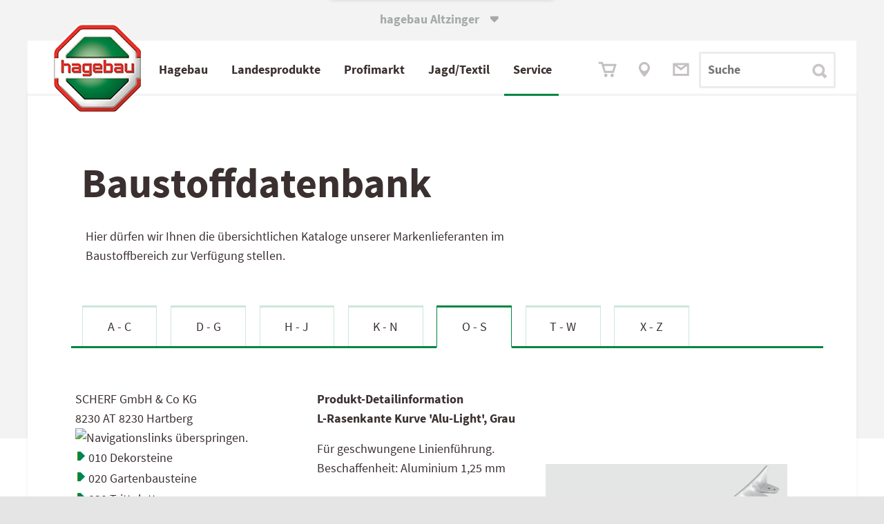

--- FILE ---
content_type: text/html; charset=utf-8
request_url: https://www.altzinger.at/produkt-1580-L-Rasenkante_Kurve_Alu-Light_Grau
body_size: 27065
content:

<!DOCTYPE html>
<html lang="de-AT">
<head><meta http-equiv="X-UA-Compatible" content="IE=edge,chrome=1" /><title>
	SCHERF L-Rasenkante Kurve 'Alu-Light', Grau - Baustoffkataloge
</title><base href="https://www.altzinger.at"><link Rel="canonical" href="https://www.altzinger.at/produkt-1580-l-rasenkante_kurve_alu-light_grau"  /><meta name="keywords" content="402" /><style type="text/css">
	.ctl28_Tree_0 { text-decoration:none; }
	.ctl28_Tree_1 { color:Black; }
	.ctl28_Tree_2 { padding:1px 2px 1px 2px; }
	.ctl28_Tree_3 { font-weight:normal; }
	.ctl28_Tree_4 {  }
	.ctl28_Tree_5 {  }
	.ctl28_Tree_6 { background-color:#B5B5B5;padding:0px 0px 0px 0px; }
	.ctl28_Tree_7 { color:#6666AA;text-decoration:underline; }
	.ctl28_Tree_8 { color:#6666AA;text-decoration:underline; }

</style></head>
<body>
<span id="labelstyle"><link rel="stylesheet" type="text/css" href="https://www.altzinger.at/global2019.css?26062025095150" /><meta name="viewport" content="width=device-width, initial-scale=1,  maximum-scale=1, user-scalable=no"></span>
<span id="labelhtmltop"><script src="global.js" type="text/javascript"></script>
<script src="accessability.js" type="text/javascript"></script>
<script>
function JubaAccessabilityOnload() {
    JubaCreateAccessabilityCSS({entryPoint: '#form1',
                                unaffectedElements: '#sliderWrapper, .lb_search *, #sliderWrapper *:not(h1, p, .sliderLink), #tl0 *, .instagram_icon',
                                accessabilityButtonPosY1024: '125px',
                                unaffectedElementsBefore: '.instagram_icon i'
 });
    JubaAccessabilityCreateHTML_V2();
    JubaCheckAccessabilityCookie();
}
JubaAccessabilityOnload();
</script></span>
		<form method="post" action="https://www.altzinger.at/produkt-1580-L-Rasenkante_Kurve_Alu-Light_Grau" id="form1">
<div class="aspNetHidden">
<input type="hidden" name="ctl28_Tree_ExpandState" id="ctl28_Tree_ExpandState" value="nnnnnnneennnnnnnnnnnnnnnnnn" />
<input type="hidden" name="ctl28_Tree_SelectedNode" id="ctl28_Tree_SelectedNode" value="" />
<input type="hidden" name="__EVENTTARGET" id="__EVENTTARGET" value="" />
<input type="hidden" name="__EVENTARGUMENT" id="__EVENTARGUMENT" value="" />
<input type="hidden" name="ctl28_Tree_PopulateLog" id="ctl28_Tree_PopulateLog" value="" />
<input type="hidden" name="__VIEWSTATE" id="__VIEWSTATE" value="/[base64]" />
</div>

<script type="text/javascript">
//<![CDATA[
var theForm = document.forms['form1'];
if (!theForm) {
    theForm = document.form1;
}
function __doPostBack(eventTarget, eventArgument) {
    if (!theForm.onsubmit || (theForm.onsubmit() != false)) {
        theForm.__EVENTTARGET.value = eventTarget;
        theForm.__EVENTARGUMENT.value = eventArgument;
        theForm.submit();
    }
}
//]]>
</script>


<script src="/WebResource.axd?d=bP4OqGP4gwmazH1ycVxxC-vizfqKiVIiP1Dl4C0EYEu-rvWMWt_lqoOrni3p-PBbs3qnVObGBjKYO4if5VkX5emCNMrFep4UNTt9GQ6jPrI1&amp;t=638901843720898773" type="text/javascript"></script>


<script src="/WebResource.axd?d=1iip8DxTcopykcMWKJPe44w7dSPIErE0Rt6G9tJnO3Mq4Ck1wbBNOrm8Zvx_R04zVLslhzElDWBIW1D64R2WmpodCZexac56MTPn8zXk3Ss1&amp;t=638901843720898773" type="text/javascript"></script>
<script type="text/javascript">
//<![CDATA[

    function TreeView_PopulateNodeDoCallBack(context,param) {
        WebForm_DoCallback(context.data.treeViewID,param,TreeView_ProcessNodeData,context,TreeView_ProcessNodeData,false);
    }
var ctl28_Tree_Data = null;//]]>
</script>

<div class="aspNetHidden">

	<input type="hidden" name="__VIEWSTATEGENERATOR" id="__VIEWSTATEGENERATOR" value="CA0B0334" />
</div><span></span><style>div.aspNetHidden {display: none;}</style><div id="main" ><span></span><span></span><header class="bm18 back_lightgrey head767white wide5 hi1"  id="main"  style="text-align: left; vertical-align: top; overflow: visible; " ><span></span><span></span><span></span><div class="wide5 hi1"  style="background-color: #F4F3F3; text-align: left; vertical-align: top; overflow: hidden; " ><span></span>
<table id="ctl08_Table1" style="width: 100%; border-spacing: 0; padding: 0;">
	<tr>
		<td id="ctl08_TC1"><span><div class="WebSwitch">
	<input type="checkbox" name="PopupBox" id="PopupBox" value="showPopupBox">
	<div class="SwitchContainer">
		<label id="closePopupBox" for="PopupBox" class="SwitchAustria">
			hagebau&nbsp;Altzinger&nbsp;<span style="font-family:iconfont" class="tx9 lm6">&#61696;</span>
		</label>
		<div class="SwitchPopupbox bold" onclick="func_toggle_checkbox('PopupBox');">
			
			<div><a href="https://at.hagebau.com" target="_blank">
				<b>Zu&nbsp;hagebau&nbsp;&Ouml;sterreich&nbsp;wechseln 
				<span style="font-family:iconfont" class="tx9">&#61703;</span></b>
				<!-- oh151104 wof&uuml;r ist das gut? <div style="height: 8px;"></div> !-->
				</a>			
			</div>
			<label id="closePopupBox" for="PopupBox" class="SwitchAustria2 iconfont"  onclick="func_toggle_checkbox('PopupBox'); "> <!-- hier nicht func_toggle_checkbox('PopupBox'); !-->
				<i></i><span class="radio_none">schliessen</span>
			</label>
		</div>
	</div>
</div>

<style>
/* oh151104 */  label.SwitchAustria2 { /* background-color: green; */ 
position:absolute;
right: 0;
width: 20px;
height: 1px;
}
/* Website Switch-Container */
.WebSwitch {
/* oh151104 */ position: relative;
    z-index: 14; /* vorher 999 -> dann funktioniert der Zur&uuml;ck-Button im Men&uuml; nicht mehr */
	max-width: 1440px; width: 100%;
	margin: 0 auto;
/* background: #fff url("solutions/tom/background.jpg") no-repeat; */

}
.SwitchContainer {

	width: 100%; height: 5rem; background: transparent; 
}
.SwitchContainer > div { margin: 0 auto; }
.SwitchContainer div, .SwitchContainer a { color: #3B3030;}

/* &ouml;ffnende Box */
.SwitchPopupbox {
	padding-top: 13px;
	width: 320px; height: 57px;
	font-size: 17px; text-align: center;
	border-radius: 0 0 3px 3px;
	background: white; box-sizing: border-box;
box-shadow:  0px 3px 0.3125rem 0.3125rem rgba(0, 0, 0, 0.1)
/* 0px 0px 5px 0rem rgba(59, 48, 48, 0.15); */
}
.SwitchPopupbox > a > div > div {
	padding-top: 10px;
}

.SwitchPopupbox > a > div > i {
	font-size: 24px; font-style: normal;
}
.SwitchPopupbox a {
	text-decoration: none;
}
.SwitchPopupbox > label i::after {
	content: "\f103"; font-family: iconfont;
	font-style: normal;
	color: #A4ABA6; font-size: 2rem;
	display: inline-block;
	margin-top: -30px;
	position: relative;
	top: -23px;  margin-left: 354px; /* oh151024 / oh151105 top: -40px;*/
}


.SwitchAustria {
	position: absolute;
color: #A4ABA6;
 /* oh151105 color:#fff; */
	top: -456px;  /* -250px; */
	text-align: center; font-weight: bold;
	padding-top: 490px; /*40 bei echtbetrieb ganz oben */
	padding-bottom: 15px;
	/*padding-left: 5%; padding-right: 5%;*/
	display: inline-block; margin-left: 43%; /* 40% 38.194444%; */ /*29%;*/
	margin-top: -20px;
	
	/* background-color: #fca; */
}

/* Popup bei Klick auf Text / X */
#PopupBox {	
	display: none;
	background-color: #0fc;
}
#PopupBox + .SwitchContainer .SwitchPopupbox {
	position: relative; top: -64px;
	-webkit-transition: top 0.6s ease 0.3s; /* oh151105 langsamer */
	-moz-transition: top 0.6s ease 0.3s;
	transition: top 0.6s  ease 0.3s;
}
#PopupBox:checked + .SwitchContainer .SwitchPopupbox {
	top: 0px !important;
}

/* Hover Animation f&uuml;r "leichtes" Aufklappen*/
.SwitchAustria + .SwitchPopupbox {
	-webkit-transition: top 0.6s ease 0.2s; /* oh151105 langsamer */
	-moz-transition: top 0.6s ease 0.2s;
	transition: top 0.6s ease 0.2s;
}
.SwitchAustria2:hover + div,
.SwitchAustria:hover + div {
	top: -44px !important; /*oh151023 statt 50*/
	/* grau nicht so box-shadow: 0px 1px 2px #000; */
box-shadow:  0px 3px 0.3125rem 0.3125rem rgba(0, 0, 0, 0.1)
/* 0px 0px 5px 0rem rgba(59, 48, 48, 0.15); */
}

@media screen and (max-width: 1023px ) {
.SwitchPopupbox.bold a { font-size: 1rem; }
  
.SwitchAustria:hover + div {
	top: -25px !important; }
}


/* Animation Pfeil in Box */
.SwitchPopupbox > a div i{
	position: relative;
	left: 0px; top: 3px;
	-webkit-transition: left 0.4s;
	-moz-transition: left 0.4s;
	transition: left 0.4s;
}
.SwitchPopupbox > a div:hover i{
	left: 10px !important;
}
@media screen and (min-width:1420px) { .SwitchAustria { margin-left: 620px;}}
@media screen and (max-width:1023px) { 
.SwitchAustria { padding-top: 400px; top:-370px; margin-left: 43%;}
.SwitchPopupbox {
height:42px; 
width: 264px;
font-size: 14px;
}
.SwitchPopupbox > label i::after {
top: -18px; /*-15px;*/ /*oh151105 -32px; */
margin-left: 274px; }
}
@media screen and (max-width:767px) { 
.SwitchAustria { margin-left: 37%;}
.SwitchPopupbox {height: 40px; }
}
/* oh151104 */ 
.SwitchPopupbox > label i::after { margin-left: 40px; }

@media screen and (max-width:480px) { 
.SwitchPopupbox { width: 90%; text-align: left; padding-left: 15px;}
.SwitchPopupbox > label i::after { color: #3B3030; margin-left: -20px; /* oh151105 85%; */}
.SwitchAustria { margin-left: 32%;}
}

label#closePopupBox {}

</style></span></td>
	</tr>
</table>

<span></span></div><span></span><span></span><nav class="wide5 hi80px"  style="text-align: left; vertical-align: top; overflow: visible; " ><span></span><span id="ctl11_label1"><script type="text/javascript" src="scripts/?js:lightFrame"></script>
<script language="JavaScript"><!--
// start lightFrame infolightframe
function show_baumarktangebote(){
lsOptScroll='auto';
// lightFrame('https://www.hagebau.at/store/datastore/create/?companyId=246000','pic/close.gif','hagebaumarkt Angebote','#333333','schrift17', '100%', '740', lsOptScroll);
//2020 nicht mehr lightFrame('https://at.hagebau.com/pos-kataloge/?companyId=246000&altz','pic/close.gif','hagebaumarkt Angebote','#333333','schrift17', '100%', '740', lsOptScroll);
newWindow=window.open('https://at.hagebau.com/pos-kataloge/?companyId=246000&altz','','width=1024,height=900,toolbar=1,location=0,directories=0,status=0,menuBar=0,scrollBars=1,resizable=1'); newWindow.focus();
var loLightFrameArtikel=func_getElement('lightFrame_bigDiv');
if (loLightFrameArtikel) {
loLightFrameArtikel.classList.add('realBigLightframe');
}
}
function show_artikel_hagebau(){
lsOptScroll='auto';
// lightFrame('https://www.hagebau.at/store/save/?callbackParams=categoryId%3D&source=ADS&companyId=246000&itemId=SAT'+lsArtikelNummer,'pic/close.gif','hagebaumarkt Angebote','#333333','schrift17', '100%', '740', lsOptScroll);
// 2020 nicht mehr lightFrame('https://at.hagebau.com/pos-kataloge/?companyId=246000&altz&itemId=SAT'+lsArtikelNummer,'pic/close.gif','hagebaumarkt Angebote','#333333','schrift17', '100%', '740', lsOptScroll);
newWindow=window.open('https://at.hagebau.com/pos-kataloge/?companyId=246000&altz&itemId=SAT'+lsArtikelNummer,'','width=1024,height=900,toolbar=1,location=0,directories=0,status=0,menuBar=0,scrollBars=1,resizable=1'); newWindow.focus();

var loLightFrameArtikel=func_getElement('lightFrame_bigDiv');
if (loLightFrameArtikel) {
loLightFrameArtikel.classList.add('realBigLightframe');
}
}
function lfGetDatenschutzrecht() { lightFrame('/datenschutzrecht','pic/close.gif','Ihre Datenschutz-Rechte','#333333','schrift17', '650', '540');} 
<!-- -->
</script>
<style>
    .realBigLightframe{
        width: 92% !important;
        left: 3% !important;
        margin-top: 50px;
    }
    .lightFrame_bigDiv > table { width: 100% !important;}
@media screen and (max-width: 1024px) {.realBigLightframe{ max-width:92% !important; left: 3% !important;}  }
/* @media screen and (min-width: 1023px) {.realBigLightframe{ width: 980px !important; left: calc(50% - 500px) !important;}  } */
@media screen and (max-width: 1023px) {.realBigLightframe{ max-width: 86% !important; left: 0.5%!important;}}
@media screen and (min-width: 1023px) {.lightFrame_bigDiv {margin-top: 82px;}}
@media screen and (min-width: 1280px) {.realBigLightframe{ width: 1220px !important; left: calc(50% - 620px) !important;}  }
@media screen and (min-width: 1440px) {.realBigLightframe{ width: 1420px !important; left: calc(50% - 720px) !important;}  }

#show_artikel_hagebau {display:none;}
#show_artikel_hagebau {display:block;}

</style>
<table id="ctl11_Table1" style="width: 100%; border-spacing: 0; padding: 0;">
<!-- Achtung, im Vergleich zum content-Menü vorher muss hier die umhüllende Table handisch eingebaut werden -->
    <tr>
        <td id="ctl11_TC1"><div id="test-wrapper">
    <div class="first_radient" style="margin-top: 0px;">
        <div id="main_nav" class="TopMenu">
            <div class="Menu">
                <input type="checkbox" id="mobileControl" />
                <div id="MenuMobile" class="MenuMobile" style="z-index: 0;">
                    <div>
                        <label class="btn_mobileControl" onclick="getVH();" for="mobileControl">
                            <div class="open"><a class="link green" href="/" onclick="document.getElementById('mobileControl').checked=true; return false;">MEN&Uuml;</a>
                                <span class="iconfont" style="font-size: 24px; vertical-align: bottom;">
                                    &#61714;
                                </span>
                            </div>
                            <div class="close">SCHLIESSEN
                                <span class="iconfont" style="font-size: 24px; vertical-align: bottom;">
                                    &#61699;
                                </span>
                            </div>
                        </label>
                    </div>
                </div>

                <div class="divLogo" style="z-index: 100;">
                    <img onclick="document.location.href='/';" class="logo" src="./upload/hBauLogo.png" alt="hagebau-Logo">
                </div>

                <input type="radio" id="rad_53_select_0" name="rad_53_select_menu" aria-label="rad_53_select_0">
                <input type="radio" id="rad_53_select_1" name="rad_53_select_menu" aria-label="rad_53_select_1">
                <input type="radio" id="rad_53_select_1-0" name="rad_53_select_menu" aria-label="rad_53_select_1-0">
                <input type="radio" id="rad_53_select_1-1" name="rad_53_select_menu" aria-label="rad_53_select_1-1">
                <input type="radio" id="rad_53_select_1-2" name="rad_53_select_menu" aria-label="rad_53_select_1-2">
                <input type="radio" id="rad_53_select_1-3" name="rad_53_select_menu" aria-label="rad_53_select_1-3">
                <input type="radio" id="rad_53_select_1-4" name="rad_53_select_menu" aria-label="rad_53_select_1-4">
                <input type="radio" id="rad_53_select_1-5" name="rad_53_select_menu" aria-label="rad_53_select_1-5">
                <input type="radio" id="rad_53_select_1-6" name="rad_53_select_menu" aria-label="rad_53_select_1-6">
                <input type="radio" id="rad_53_select_2" name="rad_53_select_menu" aria-label="rad_53_select_2">
                <input type="radio" id="rad_53_select_2-0" name="rad_53_select_menu" aria-label="rad_53_select_2-0">
                <input type="radio" id="rad_53_select_2-1" name="rad_53_select_menu" aria-label="rad_53_select_2-1">
                <input type="radio" id="rad_53_select_2-2" name="rad_53_select_menu" aria-label="rad_53_select_2-2">
                <input type="radio" id="rad_53_select_2-3" name="rad_53_select_menu" aria-label="rad_53_select_2-3">
                <input type="radio" id="rad_53_select_3" name="rad_53_select_menu" aria-label="rad_53_select_3">
                <input type="radio" id="rad_53_select_3-0" name="rad_53_select_menu" aria-label="rad_53_select_3-0">
                <input type="radio" id="rad_53_select_3-1" name="rad_53_select_menu" aria-label="rad_53_select_3-1">
                <input type="radio" id="rad_53_select_3-2" name="rad_53_select_menu" aria-label="rad_53_select_3-2">
                <input type="radio" id="rad_53_select_3-3" name="rad_53_select_menu" aria-label="rad_53_select_3-3">
                <input type="radio" id="rad_53_select_4" name="rad_53_select_menu" aria-label="rad_53_select_4">
                <input type="radio" id="rad_53_select_4-0" name="rad_53_select_menu" aria-label="rad_53_select_4-0">
                <input type="radio" id="rad_53_select_4-1" name="rad_53_select_menu" aria-label="rad_53_select_4-1">
                <input type="radio" id="rad_53_select_4-2" name="rad_53_select_menu" aria-label="rad_53_select_4-2">
                <input type="radio" id="rad_53_select_4-3" name="rad_53_select_menu" aria-label="rad_53_select_4-3">
                <input type="radio" id="rad_53_select_4-4" name="rad_53_select_menu" aria-label="rad_53_select_4-4">
                <input type="radio" id="rad_53_select_5" name="rad_53_select_menu" aria-label="rad_53_select_5">
                <input type="radio" id="rad_53_select_5-0" name="rad_53_select_menu" aria-label="rad_53_select_5-0">
                <input type="radio" id="rad_53_select_5-1" name="rad_53_select_menu" aria-label="rad_53_select_5-1">
                <input type="radio" id="rad_53_select_5-2" name="rad_53_select_menu" aria-label="rad_53_select_5-2">
                <input type="radio" id="rad_53_select_5-3" name="rad_53_select_menu" aria-label="rad_53_select_5-3">
                <input type="radio" id="rad_53_select_5-4" name="rad_53_select_menu" aria-label="rad_53_select_5-4">
                
                <nav id="divMenu" class="divMenu">
                    <ul>
                        <li class="m1" id="divMenuFirstItem">
                            <label for="rad_53_select_1" onmouseover="func_open_menuitem('rad_53_select_1');" >
                                <!-- <a  href="/" onclick="document.getElementById('rad_53_select_1').checked=true; return false;">
                                Profikunden</a>
                                !-->
                                
                                <!-- a href="./abteilungen" -->Hagebau<!-- /a --><i class="arrowright_char arrow_menuitems"></i>
                            </label>
                            <label for="rad_53_select_0" onmouseout="func_delay_menuitem();">
                                <a>Hagebau<i class="arrowright_char arrow_menuitems"></i></a>
                            </label>
                        </li>
                        <li class="m2">
                            <label for="rad_53_select_2"  onmouseover="func_open_menuitem('rad_53_select_2');">
                                <!-- <a  href="/" onclick="document.getElementById('rad_53_select_2').checked=true; return false;"> !-->
                                <!-- a href="./service" -->Landesprodukte<!--<a class="hidetext">produkte</a>--><!-- /a --><i class="arrowright_char arrow_menuitems"></i>
                            </label>
                            <label for="rad_53_select_0" onmouseout="func_delay_menuitem();">
                                <a>Landesprodukte<!--<a class="hidetext">produkte</a>--><i class="arrowright_char arrow_menuitems"></i></a>
                            </label>
                        </li>
                        <li class="m3">
                            <label for="rad_53_select_3"  onmouseover="func_open_menuitem('rad_53_select_3');">
                                <!-- <a  href="/" onclick="document.getElementById('rad_53_select_2').checked=true; return false;">-->
                                <!-- a href="./flugblatt" -->Profi<a class="hidetext">fach</a>markt<!-- /a --><i class="arrowright_char arrow_menuitems arrow_menuitems"></i>
                            </label>
                            <label for="rad_53_select_0" onmouseout="func_delay_menuitem();">
                                <a>Profi<a class="hidetext">fach</a>markt<i class="arrowright_char arrow_menuitems arrow_menuitems"></i></a>
                            </label>
                        </li>
                        <li class="m4">
                            <label for="rad_53_select_4" onmouseover="func_open_menuitem('rad_53_select_4');">
                                <!-- a href="./Produkte" -->Jagd/Textil<!-- /a --><i class="arrowright_char arrow_menuitems"></i>
                            </label>
                            <label for="rad_53_select_0" onmouseout="func_delay_menuitem();">
                                <a>Jagd/Textil<i class="arrowright_char arrow_menuitems"></i></a>
                            </label>
                        </li>
                        <li class="m5">
                            <label for="rad_53_select_5" onmouseover="func_open_menuitem('rad_53_select_5');">
                                <!-- a href="./de/unternehmen/" -->Service<!-- /a --><i class="arrowright_char arrow_menuitems"></i>
                            </label>
                            <label for="rad_53_select_0" style="border-bottom: 0px;" onmouseout="func_delay_menuitem();">
                                <a>Service<i class="arrowright_char arrow_menuitems"></i> </a>
                            </label>
                            </li>
                    </ul>
                    <div class="MobileSub ms1">
                        <div class="MobileSubBack">
                            <label for="rad_53_select_0"><span class="link_loose_space"></span>
<span style="font-family:iconfont;">&#61704;</span>
<span class="link_space"></span> Zur&uuml;ck</label>
                        </div>
                        <dl>
                            <dt>
                                <a href="./de/oeffnungszeiten/">Hagebau</a><i class="arrowright_char arrow_menuitems"></i>
                            </dt>
                            <dd>
                                <label for="rad_53_select_1-1">
                                    <!-- a href="./de/oeffnungszeiten/" -->Baumarkt / Gartencenter<!-- /a --><i class="arrowright_char arrow_menuitems"></i>
                                </label>
                            </dd>
                            <!-- dd>
                                <label for="rad_53_select_1-2">
                                    <a href="./gartencenter">Gartencenter</a><i class="arrowright_char arrow_menuitems"></i>
                                </label>
                            </dd -->
                            <dd>
                                <label for="rad_53_select_1-3">
                                    <!--a href="./flugblatt_kataloge"-->Flugblätter &amp; Kataloge<!--/a--><i class="arrowright_char arrow_menuitems"></i>
                                </label>
                            </dd>
                            <dd>
                                <label for="rad_53_select_1-4">
                                    <a href="https://www.hagebau.at/baumarkt/tobias-altzinger-gmbh-co-kg-baumarkt-perg-sn246000/" target="_blank" no_href="javascript:show_baumarktangebote();">Onlinesortiment</a><i class="arrowright_char arrow_menuitems"></i>
                                </label>
                            </dd>
                        </dl>
                    </div>
                    
                    
                    <div class="MobileSub ms1-1">
                        <div class="MobileSubBack">
                            <label for="rad_53_select_1-0"><span class="link_loose_space"></span>
<span style="font-family:iconfont;">&#61704;</span>
<span class="link_space"></span> Zur&uuml;ck </label>
                        </div>
                        <dl>
                            <dt>
                                <a href="./de/oeffnungszeiten/">Baumarkt / Gartencenter</a><i class="arrowright_char arrow_menuitems"></i>
                            </dt>
                            <dd>
                                <a href="./de/bm_marktleitung/">Marktleitung</a><i class="arrowright_char arrow_menuitems"></i>
                            </dd>
                            <dd>
                                <a href="./de/46/">Kassa/Info</a><i class="arrowright_char arrow_menuitems"></i>
                            </dd>
                            <dd>
                                <a href="./de/holz/">Holz/Zuschnitt</a><i class="arrowright_char arrow_menuitems"></i>
                            </dd>
                            <dd>
                                <a href="./de/farben/">Farben</a><i class="arrowright_char arrow_menuitems"></i>
                            </dd>
                            <dd>
                                <a href="./de/sanitaer/">Sanitär</a><i class="arrowright_char arrow_menuitems"></i>
                            </dd>
                            <dd>
                                <a href="./de/fliesen/">Fliesen</a><i class="arrowright_char arrow_menuitems"></i>
                            </dd>
                            <dd>
                                <a href="./de/werkzeug/">Werkzeug/Maschinen</a><i class="arrowright_char arrow_menuitems"></i>
                            </dd>
                            <dd>
                                <a href="./de/haushalt/">Haushalt</a><i class="arrowright_char arrow_menuitems"></i>
                            </dd>
                            <dd>
                                <a href="./de/elektro/">Elektro</a><i class="arrowright_char arrow_menuitems"></i>
                            </dd>
                            <dd>
                                <a href="./de/fenster_tueren/">Fenster/Türen</a><i class="arrowright_char arrow_menuitems"></i>
                            </dd>
                            <dd>
                                <a href="./de/pflanzen/">Pflanzen/Sträucher</a><i class="arrowright_char arrow_menuitems"></i>
                            </dd>
                            <!--<dd>
                                <a href="./de/gartenausstattung/">Gartenmöbel</a><i class="arrowright_char arrow_menuitems"></i>
                            </dd>-->
                            <dd>
                                <a href="./de/holzimgarten/">Deko & Holz im Garten</a><i class="arrowright_char arrow_menuitems"></i>
                            </dd>
                            <dd>
                                <a href="./de/gartenmotoristik/">Gartenmotoristik</a><i class="arrowright_char arrow_menuitems"></i>
                            </dd>
                            <dd style="border: 0px;">&nbsp;</dd>
                            <dd style="border: 0px;">&nbsp;</dd>
                            <dd style="border: 0px;">&nbsp;</dd>
                        </dl>
                    </div>
                    <!-- div class="MobileSub ms1-2">
                        <div class="MobileSubBack">
                            <label for="rad_53_select_1-0"><span class="link_loose_space"></span>
<span style="font-family:iconfont;">&#61704;</span>
<span class="link_space"></span> Zur&uuml;ck</label>
                        </div>
                        <dl>
                            <dt>
                                <a href="./gartencenter">Gartencenter</a><i class="arrowright_char arrow_menuitems"></i>
                            </dt>
                            <dd>
                                <a href="./de/pflanzen/">Pflanzen/Blumen</a><i class="arrowright_char arrow_menuitems"></i>
                            </dd>
                            <dd>
                                <a href="./de/gartenausstattung/">Gartenausstattung/Deko</a><i class="arrowright_char arrow_menuitems"></i>
                            </dd>
                            <dd>
                                <a href="./de/holzimgarten/">Holz im Garten</a><i class="arrowright_char arrow_menuitems"></i>
                            </dd>
                            <dd>
                                <a href="./de/gartenmotoristik/">Gartenmotoristik</a><i class="arrowright_char arrow_menuitems"></i>
                            </dd>
                            <dd style="border: 0px;">&nbsp;</dd>
                            <dd style="border: 0px;">&nbsp;</dd>
                            <dd style="border: 0px;">&nbsp;</dd>
                        </dl>
                    </div -->
                    <div class="MobileSub ms1-3">
                        <div class="MobileSubBack">
                            <label for="rad_53_select_1-0"><span class="link_loose_space"></span>
<span style="font-family:iconfont;">&#61704;</span>
<span class="link_space"></span> Zur&uuml;ck</label>
                        </div>
                        <dl>
                            <dt>
                                <a href="./de/katalog_anfordern/">Flugblätter &amp; Kataloge</a><i class="arrowright_char arrow_menuitems"></i>
                            </dt>
                            <dd>
                                <a href="./baumarktangebote">Baumarktangebote</a><i class="arrowright_char arrow_menuitems"></i>
                            </dd>
                            <dd>
                                <a href="./pos-heimwerker">Heimwerkersortiment</a><i class="arrowright_char arrow_menuitems"></i>
                            </dd>
                            <dd>
                                <a href="./pos-garten">Gartensortiment</a><i class="arrowright_char arrow_menuitems"></i>
                            </dd>
                            <dd>
                                <a href="./fraguns" target="_blank">Frag Uns!</a><i class="arrowright_char arrow_menuitems"></i>
                            </dd>
                            <dd style="border: 0px;">&nbsp;</dd>
                            <dd style="border: 0px;">&nbsp;</dd>
                        </dl>
                    </div>



                    <div class="MobileSub ms2">
                        <div class="MobileSubBack">
                            <label for="rad_53_select_0"><span class="link_loose_space"></span>
<span style="font-family:iconfont;">&#61704;</span>
<span class="link_space"></span> Zur&uuml;ck</label>
                        </div>
                        <dl>
                            <dt>
                                <a href="./de/agrarhandel/">Landesprodukte</a><i class="arrowright_char arrow_menuitems"></i>
                            </dt>
                            <dd>
                                <label for="rad_53_select_2-1">Landesprodukte<i class="arrowright_char arrow_menuitems"></i></label>
                            </dd>
                            <dd>
                                <label for="rad_53_select_2-2">Partner<i class="arrowright_char arrow_menuitems"></i></label>
                            </dd>
                            <dd>
                                <label for="rad_53_select_2-3">Formulare<i class="arrowright_char arrow_menuitems"></i></label>
                            </dd>
                            <dd style="border: 0px;">&nbsp;</dd>
                            <dd style="border: 0px;">&nbsp;</dd>
                        </dl>
                    </div>

                    <div class="MobileSub ms2-1">
                        <div class="MobileSubBack">
                            <label for="rad_53_select_2-0"><span class="link_loose_space"></span>
<span style="font-family:iconfont;">&#61704;</span>
<span class="link_space"></span> Zur&uuml;ck</label>
                        </div>
                        <dl>
                            <dt>
                                <!-- a href="./de/agrarhandel/" --><a>Landesprodukte</a><!-- /a><i class="arrowright_char arrow_menuitems"></i -->
                            </dt>
                            <dd>
                                <a href="./de/agrarhandel/">Information</a><i class="arrowright_char arrow_menuitems"></i>
                            </dd>
                            <!-- dd>
                                <a href="./landesprodukte_angebote">Angebote</a><i class="arrowright_char arrow_menuitems"></i>
                            </dd -->
                            <dd>
                                <a href="./diesel_heizoel">Diesel / Heizöl-Preise</a><i class="arrowright_char arrow_menuitems"></i>
                            </dd>
                            <dd style="border: 0px;">&nbsp;</dd>
                            <dd style="border: 0px;">&nbsp;</dd>
                            <dd style="border: 0px;">&nbsp;</dd>
                            <dd style="border: 0px;">&nbsp;</dd>
                        </dl>
                    </div>

                    <div class="MobileSub ms2-2">
                        <div class="MobileSubBack">
                            <label for="rad_53_select_2-0"><span class="link_loose_space"></span>
<span style="font-family:iconfont;">&#61704;</span>
<span class="link_space"></span> Zur&uuml;ck</label>
                        </div>
                        <dl>
                            <dt>
                                <!-- a href="./landesprodukte_saatgut" --><a>Partner</a><!-- /a><i class="arrowright_char arrow_menuitems"></i -->
                            </dt>
                            <dd>
                                <a href="./landesprodukte_saatgut">Saatgut</a><i class="arrowright_char arrow_menuitems"></i>
                            </dd>
                            <dd>
                                <a href="./landesprodukte_duengemittel">Düngemittel</a><i class="arrowright_char arrow_menuitems"></i>
                            </dd>                                   
                            <dd>
                                <a href="./landesprodukte_pflanzenschutz">Pflanzenschutz</a><i class="arrowright_char arrow_menuitems"></i>
                            </dd>
                            <dd>
                                <a href="./landesprodukte_fuettermittel">Futtermittel &amp; Ergänzungen</a><i class="arrowright_char arrow_menuitems"></i>
                            </dd> 
                            <dd style="border: 0px;">&nbsp;</dd>
                            <dd style="border: 0px;">&nbsp;</dd>
                            <dd style="border: 0px;">&nbsp;</dd>
                        </dl>
                    </div>

                    <div class="MobileSub ms2-3">
                        <div class="MobileSubBack">
                            <label for="rad_53_select_2-0"><span class="link_loose_space"></span>
<span style="font-family:iconfont;">&#61704;</span>
<span class="link_space"></span> Zur&uuml;ck</label>
                        </div>
                        <dl>
                            <dt>
                                <!-- a href="./de/bienenfutter" target="_blank" --><a>Formulare</a><!-- /a ><i class="arrowright_char arrow_menuitems"></i -->
                            </dt>
                            <dd>
                                <a href="./de/bienenfutter">Bienenfutter</a><i class="arrowright_char arrow_menuitems"></i>
                            </dd>
                            <dd style="border: 0px;">&nbsp;</dd>
                            <dd style="border: 0px;">&nbsp;</dd>
                            <dd style="border: 0px;">&nbsp;</dd>
                            <dd style="border: 0px;">&nbsp;</dd>
                            <dd style="border: 0px;">&nbsp;</dd>
                        </dl>
                    </div>


                    <div class="MobileSub ms3">
                        <div class="MobileSubBack">
                            <label for="rad_53_select_0"><span class="link_loose_space"></span>
<span style="font-family:iconfont;">&#61704;</span>
<span class="link_space"></span> Zur&uuml;ck</label>
                        </div>
                        <dl>
                            <dt>
                                <a href="./de/profifachmarkt/">Profifachmarkt</a><i class="arrowright_char arrow_menuitems"></i>
                            </dt>
                            <dd>
                                <label for="rad_53_select_3-1">Profifachmarkt<i class="arrowright_char arrow_menuitems"></i></label>
                            </dd>
                            <dd>
                                <label for="rad_53_select_3-2">Aktuelles<i class="arrowright_char arrow_menuitems"></i></label>
                            </dd>
                            <dd style="border: 0px;">&nbsp;</dd>
                            <dd style="border: 0px;">&nbsp;</dd>
                        </dl>
                    </div>


                    <div class="MobileSub ms3-1">
                        <div class="MobileSubBack">
                            <label for="rad_53_select_3-0"><span class="link_loose_space"></span>
<span style="font-family:iconfont;">&#61704;</span>
<span class="link_space"></span> Zur&uuml;ck</label>
                        </div>
                        <dl>
                            <dt>
                                <a>Profifachmarkt</a><!-- i class="arrowright_char arrow_menuitems"></i -->
                            </dt>
                            <dd>
                                <a href="./de/profifachmarkt/">Information</a><i class="arrowright_char arrow_menuitems"></i>
                            </dd>
                            <dd>
                                <a href="./hage_pfm" target="_blank">Katalog</a><i class="arrowright_char arrow_menuitems"></i>
                            </dd>
                            <dd style="border: 0px;">&nbsp;</dd>
                            <dd style="border: 0px;">&nbsp;</dd>
                            <dd style="border: 0px;">&nbsp;</dd>
                            <dd style="border: 0px;">&nbsp;</dd>
                        </dl>
                    </div>



                    <div class="MobileSub ms3-2">
                        <div class="MobileSubBack">
                            <label for="rad_53_select_3-0"><span class="link_loose_space"></span>
<span style="font-family:iconfont;">&#61704;</span>
<span class="link_space"></span> Zur&uuml;ck</label>
                        </div>
                        <dl>
                            <dt>
                                <!-- a href="./profifachmarkt_aktuelles" --><a>Aktuelles</a><!-- /a ><i class="arrowright_char arrow_menuitems"></i -->
                            </dt>
                            <dd>
                                <a href="./profifachmarkt_angebote" target="_blank">Angebote</a><i class="arrowright_char arrow_menuitems"></i>
                            </dd>
                            <!--<dd>
                                <a href="./bestpreisgarantie">Bestpreis-Garantie</a><i class="arrowright_char arrow_menuitems"></i>
                            </dd>-->
                            <dd style="border: 0px;">&nbsp;</dd>
                            <dd style="border: 0px;">&nbsp;</dd>
                        </dl>
                    </div>


                    <!-- <div class="MobileSub ms3-3">
                        <div class="MobileSubBack">
                            <label for="rad_53_select_3-0"><span class="link_loose_space"></span>
<span style="font-family:iconfont;">&#61704;</span>
<span class="link_space"></span> Zur&uuml;ck</label>
                        </div>
                        <dl>
                            <dt>
                                <a href="./kataloge">Kataloge</a><i class="arrowright_char arrow_menuitems"></i>
                            </dt>
                            <dd>
                                <a href="./downloads">Downloads</a><i class="arrowright_char arrow_menuitems"></i>
                            </dd>
                            <dd>
                                <a href="./natursteinkatalog" target="_blank">Natursteinkatalog</a><i class="arrowright_char arrow_menuitems"></i>
                            </dd>
                            <dd>
                                <a href="./downloads">Galabaukatalog</a><i class="arrowright_char arrow_menuitems"></i>
                            </dd>
                            <dd>
                                <a href="./pfmkatalog" target="_blank">Profifachmarkt-Katalog</a><i class="arrowright_char arrow_menuitems"></i>
                            </dd>
                            <dd>
                                <a href="./de/leistungserklaerung">Leistungserklärungen</a><i class="arrowright_char arrow_menuitems"></i>
                            </dd>
                            <dd style="border: 0px;">&nbsp;</dd>
                            <dd style="border: 0px;">&nbsp;</dd>
                            <dd style="border: 0px;">&nbsp;</dd>
                        </dl>
                    </div> -->


                    <div class="MobileSub ms4">
                        <div class="MobileSubBack">
                            <label for="rad_53_select_0"><span class="link_loose_space"></span>
<span style="font-family:iconfont;">&#61704;</span>
<span class="link_space"></span> Zur&uuml;ck</label>
                        </div>
                        <dl>
                            <dt>
                                <a href="./de/60/" class="width84">Jagd / </a><a href="./textil_info" class="width84">Textil</a><i class="arrowright_char arrow_menuitems"></i>
                            </dt>
                            <dd>
                                <label for="rad_53_select_4-1">
                                    Jagdabteilung<i class="arrowright_char arrow_menuitems"></i>
                                </label>
                            </dd>
                            <dd>
                                <label for="rad_53_select_4-2">
                                    Textil<i class="arrowright_char arrow_menuitems"></i>
                                </label>
                            </dd>
                            <dd style="border: 0px;">&nbsp;</dd> <!-- oh151014 !-->
                        </dl>
                    </div>


                    <div class="MobileSub ms4-1">
                        <div class="MobileSubBack">
                            <label for="rad_53_select_4-0"><span class="link_loose_space"></span>
<span style="font-family:iconfont;">&#61704;</span>
<span class="link_space"></span> Zur&uuml;ck</label>
                        </div>
                        <dl>
                            <dt>
                                <a>Jagdabteilung</a><!-- i class="arrowright_char arrow_menuitems"></i -->
                            </dt>
                            <dd>
                                <a href="./de/60/">Information</a><i class="arrowright_char arrow_menuitems"></i>
                            </dd>
                            <!--<dd>
                                <a href="./de/jagd_angebote/">Angebote</a><i class="arrowright_char arrow_menuitems"></i>
                            </dd>-->
                            <!--<dd>
                                <a href="./bestpreisgarantie">Bestpreis-Garantie</a><i class="arrowright_char arrow_menuitems"></i>
                            </dd>-->
                            <dd style="border: 0px;">&nbsp;</dd>
                            <dd style="border: 0px;">&nbsp;</dd>
                        </dl>
                    </div>


                    <div class="MobileSub ms4-2">
                        <div class="MobileSubBack">
                            <label for="rad_53_select_4-0"><span class="link_loose_space"></span>
<span style="font-family:iconfont;">&#61704;</span>
<span class="link_space"></span> Zur&uuml;ck</label>
                        </div>
                        <dl>
                            <dt>
                                <a>Textil</a><!-- i class="arrowright_char arrow_menuitems"></i -->
                            </dt>
                            <dd>
                                <a href="./textil_info">Information</a><i class="arrowright_char arrow_menuitems"></i>
                            </dd>
                            <!--<dd>
                                <a href="./textil_angebote">Angebote</a><i class="arrowright_char arrow_menuitems"></i>
                            </dd>-->
                            <!--<dd>
                                <a href="./bestpreisgarantie">Bestpreis-Garantie</a><i class="arrowright_char arrow_menuitems"></i>
                            </dd>-->
                            <dd style="border: 0px;">&nbsp;</dd>
                            <dd style="border: 0px;">&nbsp;</dd>
                        </dl>
                    </div>


                    <!-- div class="MobileSub ms4-3">
                        <div class="MobileSubBack">
                            <label for="rad_53_select_4-0"><span class="link_loose_space"></span>
<span style="font-family:iconfont;">&#61704;</span>
<span class="link_space"></span> Zur&uuml;ck</label>
                        </div>
                        <dl>
                            <dt>
                                <a href="./jagd_textil_aktuelles">Aktuelles</a><i class="arrowright_char arrow_menuitems"></i>
                            </dt>
                            <dd>
                                <a href="./jagd_textil_angebote">Angebote</a><i class="arrowright_char arrow_menuitems"></i>
                            </dd>
                            <dd style="border: 0px;">&nbsp;</dd>
                            <dd style="border: 0px;">&nbsp;</dd>
                        </dl>
                    </div -->


                    <div class="MobileSub ms5">
                        <div class="MobileSubBack">
                            <label for="rad_53_select_0"><span class="link_loose_space"></span>
<span style="font-family:iconfont;">&#61704;</span>
<span class="link_space"></span> Zur&uuml;ck</label>
                        </div>
                        <dl>
                            <dt>
                                <a href="./de/service/" class="width84">Service</a><i class="arrowright_char arrow_menuitems"></i>
                            </dt>
                            <dd>
                                <label for="rad_53_select_5-1">
                                    Serviceleistungen<i class="arrowright_char arrow_menuitems"></i>
                                </label>
                            </dd>
                            <dd>
                                <label for="rad_53_select_5-2">
                                    Unternehmen<i class="arrowright_char arrow_menuitems"></i>
                                </label>
                            </dd>
                            <dd>
                                <label for="rad_53_select_5-3">
                                    Datenbanken<i class="arrowright_char arrow_menuitems"></i>
                                </label>
                            </dd>                           <dd style="border: 0px;">&nbsp;</dd>
                        </dl>
                    </div>
                    <div class="MobileSub ms5-1">
                        <div class="MobileSubBack">
                            <label for="rad_53_select_5-0"><span class="link_loose_space"></span>
<span style="font-family:iconfont;">&#61704;</span>
<span class="link_space"></span> Zur&uuml;ck</label>
                        </div>
                        <dl>
                            <dt>
                                <a>Serviceleistungen</a><!-- i class="arrowright_char arrow_menuitems"></i -->
                            </dt>
                            <dd>
                                <a href="http://www.teamred.at" target="_blank">Team Red</a><i class="arrowright_char arrow_menuitems"></i>
                            </dd>
                            <!--<dd>
                                <a href="./service_geld_zurueck_garantie">Geld zurück Garantie</a><i class="arrowright_char arrow_menuitems"></i>
                            </dd>-->
                            <dd>
                                <a href="./service_bargeldlos_zahlen">Bargeldlos zahlen</a><i class="arrowright_char arrow_menuitems"></i>
                            </dd>
                            <dd>
                                <a href="./service_geschenk_gutschein">Geschenk Gutschein</a><i class="arrowright_char arrow_menuitems"></i>
                            </dd>
                            <dd>
                                <a href="./service_leihservice">Leihservice</a><i class="arrowright_char arrow_menuitems"></i>
                            </dd>
                            <dd>
                                <a href="./de/service/">weitere Services</a><i class="arrowright_char arrow_menuitems"></i>
                            </dd>
                            <dd style="border: 0px;">&nbsp;</dd>
                            <dd style="border: 0px;">&nbsp;</dd>
                        </dl>
                    </div>
                    <div class="MobileSub ms5-2">
                        <div class="MobileSubBack">
                            <label for="rad_53_select_5-0"><span class="link_loose_space"></span>
<span style="font-family:iconfont;">&#61704;</span>
<span class="link_space"></span> Zur&uuml;ck</label>
                        </div>
                        <dl>
                            <dt>
                                <a>Unternehmen</a><!-- i class="arrowright_char arrow_menuitems"></i -->
                            </dt>
                            <dd>
                                <a href="./de/unternehmen/">Information</a><i class="arrowright_char arrow_menuitems"></i>
                            </dd>
                            <dd>
                                <a href="./de/chronik/">Chronik</a><i class="arrowright_char arrow_menuitems"></i>
                            </dd>
                            <dd>
                                <a href="./de/jobs/">Stellenangebote</a><i class="arrowright_char arrow_menuitems"></i>
                            </dd>
                            <dd>
                                <a href="./lehre">Lehre bei Altzinger</a><i class="arrowright_char arrow_menuitems"></i>
                            </dd>
                            <dd style="border: 0px;">&nbsp;</dd>
                            <dd style="border: 0px;">&nbsp;</dd>
                        </dl>
                    </div>
                    <div class="MobileSub ms5-3">
                        <div class="MobileSubBack">
                            <label for="rad_53_select_5-0"><span class="link_loose_space"></span>
<span style="font-family:iconfont;">&#61704;</span>
<span class="link_space"></span> Zur&uuml;ck</label>
                        </div>
                        <dl>
                            <dt>
                                <a>Datenbanken</a>
                            </dt>
                            <dd>
                                <a href="./baurecht">Baurecht</a><i class="arrowright_char arrow_menuitems"></i>
                            </dd>
                            <dd>
                                <a href="./baustoffdatenbank">Baustoffdatenbank</a><i class="arrowright_char arrow_menuitems"></i>
                            </dd>
                            <dd>
                                <a href="./de/leistungserklaerung">Leistungserklärungen</a><i class="arrowright_char arrow_menuitems"></i>
                            </dd>
                            <dd>
                                <a href="./normenindex">Normenindex</a><i class="arrowright_char arrow_menuitems"></i>
                            </dd>
                            <dd>
                                <a href="./kataloge">Downloads &amp; Info</a><i class="arrowright_char arrow_menuitems"></i>
                            </dd>
                            <!--
                             -->
                            <dd style="border: 0px;">&nbsp;</dd>
                            <dd style="border: 0px;">&nbsp;</dd>
                        </dl>
                    </div>
                    <!-- div class="MobileSub ms5-4">
                        <div class="MobileSubBack">
                            <label for="rad_53_select_5-0"><span class="link_loose_space"></span>
<span style="font-family:iconfont;">&#61704;</span>
<span class="link_space"></span> Zur&uuml;ck</label>
                        </div>
                        <dl>
                            <dt>
                                <a href="./kataloge">Downloads & Info</a><i class="arrowright_char arrow_menuitems"></i>
                            </dt>
                            <dd>
                                <a href="./newsletter">Newsletter</a><i class="arrowright_char arrow_menuitems"></i>
                            </dd>
                            <dd style="border: 0px;">&nbsp;</dd>
                            <dd style="border: 0px;">&nbsp;</dd>
                            <dd style="border: 0px;">&nbsp;</dd>
                            <dd style="border: 0px;">&nbsp;</dd>
                            <dd style="border: 0px;">&nbsp;</dd>
                        </dl>
                    </div -->

                </nav>
                <div class="divIcons">
                    <div class="icon1">
                        <a href="https://www.hagebau.at/baumarkt/tobias-altzinger-gmbh-co-kg-baumarkt-perg-sn246000/" target="_blank" no_href="javascript:show_baumarktangebote();" class="icon_font NO_cart_char iconfont">&#61698;</a>
                    </div>
                    <div class="icon2">
                        <a href="./standorte" class="icon_font NO_location_char iconfont">&#61706;</a>
                    </div>
                    <div class="icon3">
                        <a href="./Kontakt_Altzinger" class="icon_font NO_mail_char iconfont">&#61707;</a>
                    </div>

                </div>

                <input type="checkbox" id="cb_search" name="cb_search" onchange="mChange()">

                <input class="tb_search" id="tb_search" name="tb_search" aria-label="Suchbegriff" type="text" placeholder="Suche">

                <label for="cb_search" class="lb_search" title="suche öffnen" aria-label="suche öffnen">
                    <div>
                        <div class="icon_suche">
                            &#61699;
                            <div style="height: 15px;"></div>
                            &#61709;
                        </div>
                    </div>
                </label>
				<style>
					#accessability ~ #form1 .icon_suche{color: #000 !important;}
				</style>
                <div class="subDivMenu">
                    <div class="sub1" id="menu_sub1" _NO_onmouseout="func_open_menuitem('rad_53_select_0');">
                    <div class="main_menu_scroll" id="menu_scroll_sub1"   onscroll="func_move_scrollbar('rad_53_select_1');">
                        <dl>
                            <dt class="mainCategory" style="padding-bottom: 0.925rem !important">
                                <a href="./de/oeffnungszeiten/">Hagebau</a>
                            </dt>
                            <dd class="sMColumn" style="padding-bottom: 20px;">
                                <dl class="sMList">
                                    <dt class="sMItem">
                                        <a href="./de/oeffnungszeiten/">Baumarkt / Gartencenter</a><i class="arrowright_char"></i -->
                                    </dt>
                                    <dd class="sMItem">
                                        <a href="./de/bm_marktleitung/">Marktleitung</a><i class="arrowright_char"></i>
                                    </dd>
                                    <dd class="sMItem">
                                        <a href="./de/46/">Kassa/Info</a><i class="arrowright_char"></i>
                                    </dd>
                                    <dd class="sMItem">
                                        <a href="./de/holz/">Holz/Zuschnitt</a><i class="arrowright_char"></i>
                                    </dd>
                                    <dd class="sMItem">
                                        <a href="./de/farben/">Farben</a><i class="arrowright_char"></i>
                                    </dd>
                                    <dd class="sMItem">
                                        <a href="./de/sanitaer/">Sanitär</a><i class="arrowright_char"></i>
                                    </dd>
                                    <dd class="sMItem">
                                        <a href="./de/fliesen/">Fliesen</a><i class="arrowright_char"></i>
                                    </dd>
                                    <dd class="sMItem">
                                        <a href="./de/werkzeug/">Werkzeug/Maschinen</a><i class="arrowright_char"></i>
                                    </dd>
                                </dl>
                            </dd>
                            <dd class="sMColumn">
                                <dl class="sMList">
                                    <dt class="sMItem">
                                        <!-- a href="./" --><h4>weitere Abteilungen</h4><!-- /a><i class="arrowright_char"></i -->
                                    </dt>
                                    <dd class="sMItem">
                                        <a href="./de/haushalt/">Haushalt</a><i class="arrowright_char"></i>
                                    </dd>
                                    <dd class="sMItem">
                                        <a href="./de/elektro/">Elektro</a><i class="arrowright_char"></i>
                                    </dd>
                                    <dd class="sMItem">
                                        <a href="./de/fenster_tueren/">Fenster/Türen</a><i class="arrowright_char"></i>
                                    </dd>
                                    <dd class="sMItem">
                                        <a href="./de/pflanzen/">Pflanzen/Sträucher</a><i class="arrowright_char"></i>
                                    </dd>
                                    <!--<dd class="sMItem">
                                        <a href="./de/gartenausstattung/">Gartenmöbel</a><i class="arrowright_char"></i>
                                    </dd>-->
                                    <dd class="sMItem">
                                        <a href="./de/holzimgarten/">Deko & Holz im Garten</a><i class="arrowright_char"></i>
                                    </dd>
                                    <dd class="sMItem">
                                        <a href="./de/gartenmotoristik/">Gartenmotoristik</a><i class="arrowright_char"></i>
                                    </dd>
                                </dl>
                                <!-- dl class="sMList">
                                    <dt class="sMItem">
                                        <a href="./gartencenter"><h4>Gartencenter</h4></a><i class="arrowright_char"></i>
                                    </dt>
                                    <dd class="sMItem">
                                        <a href="./de/pflanzen/">Pflanzen/Blumen</a><i class="arrowright_char"></i>
                                    </dd>
                                    <dd class="sMItem">
                                        <a href="./de/gartenausstattung/">Gartenausstattung/Deko</a><i class="arrowright_char"></i>
                                    </dd>
                                    <dd class="sMItem">
                                        <a href="./de/holzimgarten/">Holz im Garten</a><i class="arrowright_char"></i>
                                    </dd>
                                    <dd class="sMItem">
                                        <a href="./de/gartenmotoristik/">Gartenmotoristik</a><i class="arrowright_char"></i>
                                    </dd>
                                </dl -->
                            </dd>
                            <dd class="sMColumn">
                                <dl class="sMList">
                                    <dt class="sMItem">
                                        <a href="./de/katalog_anfordern/">Flugblätter &amp; Kataloge</a><i class="arrowright_char"></i>
                                    </dt>
                                    <dd class="sMItem">
                                        <a href="./baumarktangebote">Baumarktangebot</a><i class="arrowright_char"></i>
                                    </dd>
                                    <dd class="sMItem">
                                        <a href="./pos-heimwerker">Heimwerkersortiment</a><i class="arrowright_char"></i>
                                    </dd>
                                    <dd class="sMItem">
                                        <a href="./pos-garten">Gartensortiment</a><i class="arrowright_char"></i>
                                    </dd>
                                    <dd class="sMItem">
                                        <a href="./fraguns" target="_blank">Frag Uns!</a><i class="arrowright_char"></i>
                                    </dd>
                                </dl>
                                <dl class="sMList">
                                    <dt class="sMItem">
                                        <a href="https://www.hagebau.at/baumarkt/tobias-altzinger-gmbh-co-kg-baumarkt-perg-sn246000/" target="_blank" no_href="javascript:show_baumarktangebote();">Onlinesortiment</a><i class="arrowright_char"></i>
                                    </dt>
                                </dl>                               
                            </dd>
                        </dl>
                        </div>
                        <label class="sMClose" for="rad_53_select_0">
                            Schlie&szlig;en
                        </label>
                        <div class="main_menu_shadow_bottom"></div>
                        <div class="main_menu_scrollbar"  id="menu_scrollbar_sub1" ></div>
                    </div>
                    <div class="sub2" id="menu_sub2" _no_onmouseout="func_open_menuitem('rad_53_select_0');">
                    <div class="main_menu_scroll" id="menu_scroll_sub2"   onscroll="func_move_scrollbar('rad_53_select_2');">
                        <dl>
                            <dt class="mainCategory">
                                <a href="./de/agrarhandel/">Landesprodukte</a>
                            </dt>
                            <dd class="sMColumn">
                                <dl class="sMList">
                                    <dt class="sMItem">
                                        <!-- a href="./baumarktangebote" --><h4>Landesprodukte</h4><!-- /a><i class="arrowright_char"></i -->
                                    </dt>
                                    <dd class="sMItem">
                                        <a href="./de/agrarhandel/">Informationen</a><i class="arrowright_char"></i>
                                    </dd>
                                    <!-- dd class="sMItem">
                                        <a href="./landesprodukte_angebote">Angebote</a><i class="arrowright_char"></i>
                                    </dd -->
                                    <dd  class="sMItem">
                                        <a href="./diesel_heizoel">Diesel / Heizöl-Preise</a><i class="arrowright_char"></i>
                                    </dd>
                                </dl>
                            </dd>
                            <dd class="sMColumn">
                                <dl class="sMList">
                                    <dt class="sMItem">
                                        <!-- a href="./baumarktangebote" --><h4>Partner</h4><!-- /a><i class="arrowright_char"></i -->
                                    </dt>
                                    <dd class="sMItem">
                                        <a href="./landesprodukte_saatgut">Saatgut</a><i class="arrowright_char"></i>
                                    </dd>
                                    <dd class="sMItem">
                                        <a href="./landesprodukte_duengemittel">Düngemittel</a><i class="arrowright_char"></i>
                                    </dd>                                   
                                    <dd class="sMItem">
                                        <a href="./landesprodukte_pflanzenschutz">Pflanzenschutz</a><i class="arrowright_char"></i>
                                    </dd>
                                    <dd class="sMItem">
                                        <a href="./landesprodukte_fuettermittel">Futtermittel &amp; Ergänzungen</a><i class="arrowright_char"></i>
                                    </dd> 
                                    <dd class="sMItem">
                                        <a href="./landesprodukte_bienenfutter">Bienenfutter</a><i class="arrowright_char"></i>
                                    </dd> 
                                </dl>
                            </dd>
                            <dd class="sMColumn">
                                <dl class="sMList">
                                    <dt class="sMItem">
                                        <!-- a href="./baumarktangebote" --><h4>Formulare</h4><!-- /a><i class="arrowright_char"></i -->
                                    </dt>
                                    <dd class="sMItem">
                                        <a href="./de/bienenfutter">Bienenfutter</a><i class="arrowright_char"></i>
                                    </dd>
                                </dl>
                            </dd>
                        </dl>
                        </div>
                        <label class="sMClose" for="rad_53_select_0">
                            Schlie&szlig;en
                        </label>
                        <div class="main_menu_shadow_bottom"></div>
                        <div class="main_menu_scrollbar" id="menu_scrollbar_sub2"></div>
                    </div>
                    
                    
                    
                    <div class="sub3" id="menu_sub3" _no_onmouseout="func_open_menuitem('rad_53_select_0');">
                    <div class="main_menu_scroll" id="menu_scroll_sub3"   onscroll="func_move_scrollbar('rad_53_select_3');">
                        <dl>
                            <dt class="mainCategory">
                                <a href="./de/profifachmarkt/">Profifachmarkt</a>
                            </dt>
                            <dd class="sMColumn">
                                <dl class="sMList">
                                    <dt class="sMItem">
                                        <!-- a href="./gewerbezone" --><h4>Profifachmarkt</h4><!-- /a><i class="arrowright_char"></i -->
                                    </dt>
                                    <dd class="sMItem">
                                        <a href="./de/profifachmarkt/">Information</a><i class="arrowright_char"></i>
                                    </dd>
                                    <dd class="sMItem">
                                        <a href="./hage_pfm" target="_blank">Katalog</a><i class="arrowright_char"></i>
                                    </dd>
                                </dl> 
                            </dd>
                            <dd class="sMColumn">
                                <dl class="sMList">
                                    <dt class="sMItem">
                                        <!-- a href="./sortiment" --><h4>Aktuelles</h4><!--/a><i class="arrowright_char"></i -->
                                    </dt>
                                    <dd class="sMItem">
                                        <a href="./profifachmarkt_angebote" target="_blank">Angebote</a><i class="arrowright_char"></i>
                                    </dd>
                                </dl>
                            </dd>
                            <!--<dd class="sMColumn">
                                <dl class="sMList">
                                    <dt class="sMItem">
                                        <a href="./kataloge">Kataloge</a><i class="arrowright_char"></i>
                                    </dt>
                                    <dd class="sMItem">
                                        <a href="./downloads">Downloads</a><i class="arrowright_char"></i>
                                    </dd>
                                    <dd class="sMItem">
                                        <a href="./natursteinkatalog" target="_blank">Natursteinkatalog</a><i class="arrowright_char"></i>
                                    </dd>
                                    <dd class="sMItem">
                                        <a href="./downloads">Galabaukatalog</a><i class="arrowright_char"></i>
                                    </dd>
                                    <dd class="sMItem">
                                        <a href="./pfmkatalog" target="_blank">Profifachmarkt-<nobr>Katalog</a><i class="arrowright_char"></i></nobr>
                                    </dd>
                                    <dd class="sMItem">
                                        <a href="./de/leistungserklaerung">Leistungserklärungen</a><i class="arrowright_char"></i>
                                    </dd>
                                </dl>
                            </dd>-->
                        </dl>
                        </div>
                        <label class="sMClose" for="rad_53_select_0">
                            Schlie&szlig;en
                        </label>
                        <div class="main_menu_shadow_bottom"></div>
                        <div class="main_menu_scrollbar" id="menu_scrollbar_sub2"></div>
                    </div>
                    
                    
                    
                    
                    <div class="sub4" id="menu_sub4"  _no_onmouseout="func_open_menuitem('rad_53_select_0');">
                    <div class="main_menu_scroll" id="menu_scroll_sub4"   onscroll="func_move_scrollbar('rad_53_select_4');" >
                        <dl>
                            <dt class="mainCategory">
                                <a href="./de/60/">Jagd / </a><a href="./textil_info">Textil</a>
                            </dt>
                            <dd class="sMColumn">
                                <dl class="sMList">
                                    <dt class="sMItem">
                                        <!-- a href="./service" --><h4>Jagdabteilung</h4><!-- /a><i class="arrowright_char"></i -->
                                    </dt>
                                    <dd class="sMItem">
                                        <a href="./de/60/">Information</a><i class="arrowright_char"></i>
                                    </dd>
                                    <!--<dd class="sMItem">
                                        <a href="./de/jagd_angebote/">Angebote</a><i class="arrowright_char"></i>
                                    </dd>-->
                                </dl>
                            </dd>
                            <dd class="sMColumn">
                                <dl class="sMList">
                                    <dt class="sMItem">
                                        <!-- a href="./partnercard" --><h4>Textil</h4><!-- /a><i class="arrowright_char"></i -->
                                    </dt>
                                    <dd class="sMItem">
                                        <a href="./textil_info">Information</a><i class="arrowright_char"></i>
                                    </dd>
                                    <!--<dd class="sMItem">
                                        <a href="./textil_angebote">Angebote</a><i class="arrowright_char"></i>
                                    </dd>-->
                                </dl>
                            </dd>
                        </dl>
                        </div>
                        <label class="sMClose" for="rad_53_select_0">
                            Schlie&szlig;en
                        </label>
                        <div class="main_menu_shadow_bottom"></div>
                        <div class="main_menu_scrollbar" id="menu_scrollbar_sub3"></div>
                    </div>
                    
                    <div class="sub5" id="menu_sub5" _no_onmouseout="func_open_menuitem('rad_53_select_0');">
                        <div class="main_menu_scroll" id="menu_scroll_sub5"  onscroll="func_move_scrollbar('rad_53_select_5');">
                        <dl>
                            <dt class="mainCategory">
                                <a href="./de/service/">Service</a>
                            </dt>
                            <dd class="sMColumn">
                                <dl class="sMList">
                                    <dt class="sMItem">
                                        <!-- a href="./de/unternehmen/" --><h4>Serviceleistungen</h4><!-- div class="dib"> <i class="arrowright_char" ></i></div></a -->
                                    </dt>
                                    <dd class="sMItem">
                                        <a href="http://www.teamred.at" target="_blank">Team Red</a><i class="arrowright_char"></i>
                                    </dd>
                                    <!--<dd class="sMItem">
                                        <a href="./service_geld_zurueck_garantie">Geld zurück Garantie</a><i class="arrowright_char"></i>
                                    </dd>-->
                                    <dd class="sMItem">
                                        <a href="./service_bargeldlos_zahlen">Bargeldlos zahlen</a><i class="arrowright_char"></i>
                                    </dd>
                                    <dd class="sMItem">
                                        <a href="./service_geschenk_gutschein">Geschenk Gutschein</a><i class="arrowright_char"></i>
                                    </dd>
                                    <dd class="sMItem">
                                        <a href="./service_leihservice">Leihservice</a><i class="arrowright_char"></i>
                                    </dd>
                                    <dd class="sMItem">
                                        <a href="./de/service/">weitere Services</a><i class="arrowright_char"></i>
                                    </dd>
                                </dl>
                            </dd>
                            <dd class="sMColumn">
                                <dl class="sMList">
                                    <dt class="sMItem">
                                        <!-- a href="./karriere" --><h4>Unternehmen</h4><!-- /a><i class="arrowright_char"></i -->
                                    </dt>
                                    <dd class="sMItem">
                                        <a href="./de/unternehmen/">Information</a><i class="arrowright_char"></i>
                                    </dd>
                                    <dd class="sMItem">
                                        <a href="./de/chronik/">Chronik</a><i class="arrowright_char"></i>
                                    </dd>
                                    <dd class="sMItem">
                                        <a href="./de/jobs/">Stellenangebote</a><i class="arrowright_char"></i>
                                    </dd>
                                    <dd class="sMItem">
                                        <a href="./lehre">Lehre bei Altzinger</a><i class="arrowright_char"></i>
                                    </dd>
                                </dl>
                            </dd>
                            <dd class="sMColumn">
                                <dl class="sMList">
                                    <dt class="sMItem">
                                        <a>Datenbanken</a>
                                    </dt>
                                    <dd class="sMItem">
                                        <a href="./baurecht">Baurecht</a><i class="arrowright_char"></i>
                                    </dd>
                                    <dd class="sMItem">
                                        <a href="./baustoffdatenbank">Baustoffdatenbank</a><i class="arrowright_char"></i>
                                    </dd>
                                    <dd class="sMItem">
                                        <a href="./de/leistungserklaerung">Leistungserklärungen</a><i class="arrowright_char"></i>
                                    </dd>
                                    <dd class="sMItem">
                                        <a href="./normenindex">Normenindex</a><i class="arrowright_char"></i>
                                    </dd>
                                    <dd class="sMItem">
                                        <a href="./kataloge">Downloads &amp; Info</a><i class="arrowright_char"></i>
                                    </dd>
                                    <!-- <dd class="sMItem xrecht3">
                                        <a href="./verw_user">User anlegen</a><i class="arrowright_char"></i>
                                    </dd>{%/recht%}-->
                                </dl>
                            </dd>
                        </dl>
                        </div>
                        <label class="sMClose" for="rad_53_select_0">
                            Schlie&szlig;en
                        </label>
                        <div class="main_menu_shadow_bottom"></div>
                        <div class="main_menu_scrollbar" id="menu_scrollbar_sub5"></div>
                    </div>
                </div>
            </div>
        </div>
    </div>
</div>
</td>
    </tr>
</table>

<style>
.irisNewDiv { /*oh170531 warum? height: 500px; */ margin-top: -4px; vertical-align: top; }
#stellenanzeigen {display: none;}
.Menu { z-index: 202; }
</style>
<script>
document.getElementById("tb_search").onkeypress=function(e) { // achtung darf sich nicht mit anderen Events schneiden!
    e = e || window.event;
    if (e.keyCode == '13') {  // enter: form.submit
        document.getElementById("form1").submit();
    }
}
</script></span>

<span></span></nav><span></span><span></span><header class="bm18 wide5 hi1"  id="main"  style="text-align: left; vertical-align: top; overflow: visible; " ><span></span>
<table id="ctl14_Table1" style="width: 100%; border-spacing: 0; padding: 0;">
	<tr>
		<td id="ctl14_TC1"><span><div id="main" class="buehne_go_top_twice back_lightgrey" 
style="margin-left: 0; margin-right: 0;"> 
<div id="slider" class="buehne_leer back_lightgrey">
<div class="radient first_radient back_white balken_grey_top">
<div id="slider-wrapper" class="slider_wrapper_grey">

</div>
</div> <!-- loc_back_grey !-->
</div> <!-- slider !-->
</div> <!-- main !-->

</span></td>
	</tr>
</table>

<span></span></header><span></span><span></span><span></span></header><span></span><span></span><section class="shadow_top head767white wide5 hi1"  id="content"  style="text-align: left; vertical-align: top; overflow: visible; " ><span></span><span></span><span></span><div class="lp18 wide5 hi1"  style="text-align: left; vertical-align: top; overflow: visible; " ><span></span>
<table id="ctl22_Table1" style="width: 100%; border-spacing: 0; padding: 0;">
	<tr>
		<td id="ctl22_TC1"><span><h1>Baustoff&shy;datenbank </h1>
<p class="vp18 col23_1">Hier d&uuml;rfen wir Ihnen die &uuml;bersichtlichen Kataloge unserer Markenlieferanten im Baustoffbereich zur Verf&uuml;gung stellen.</p><br><br><style>.divMenu > ul > li.m5 {border-bottom: 0.1875rem solid #008542; box-sizing:border-box;}
.tab200left { min-width: 120px}
@media screen and (min-width: 1200px) {
.tab200left { min-width: 20%;}
}
</style></span></td>
	</tr>
</table>

<span></span></div><span></span><span></span><section class="col1 lp9 bp18 wide5 hi1"  style="text-align: left; vertical-align: top; overflow: hidden; " ><span></span><span id="ctl25_Label1"><div id="euro_elis_res0"><input type="checkbox" id="chk_elis_resp_open" class="elis_radio_none"><input type="radio" id="rad_elis_resp_1" name="group_rad_elis_resp" class="elis_radio_none"><input type="radio" id="rad_elis_resp_2" name="group_rad_elis_resp" class="elis_radio_none"><input type="radio" id="rad_elis_resp_3" name="group_rad_elis_resp" class="elis_radio_none"><input type="radio" id="rad_elis_resp_4" name="group_rad_elis_resp" class="elis_radio_none"><input type="radio" checked id="rad_elis_resp_5" name="group_rad_elis_resp" class="elis_radio_none"><input type="radio" id="rad_elis_resp_6" name="group_rad_elis_resp" class="elis_radio_none"><input type="radio" id="rad_elis_resp_7" name="group_rad_elis_resp" class="elis_radio_none"><div id="elis_resp_big_wrapper"><div class="elis_resp_big" id="div_elis_resp_1"><a href="./?r=401$elis$$LIST$$KAT$$PROD$$1$$$$$$elis@@"><p class="elis_resp_reiter">A - C</p></a></div><div class="elis_resp_big" id="div_elis_resp_2"><a href="./?r=401$elis$$LIST$$KAT$$PROD$$2$$$$$$elis@@"><p class="elis_resp_reiter">D - G</p></a></div><div class="elis_resp_big" id="div_elis_resp_3"><a href="./?r=401$elis$$LIST$$KAT$$PROD$$3$$$$$$elis@@"><p class="elis_resp_reiter">H - J</p></a></div><div class="elis_resp_big" id="div_elis_resp_4"><a href="./?r=401$elis$$LIST$$KAT$$PROD$$4$$$$$$elis@@"><p class="elis_resp_reiter">K - N</p></a></div><div class="elis_resp_big" id="div_elis_resp_5"><a href="./?r=401$elis$$LIST$$KAT$$PROD$$5$$$$$$elis@@"><p class="elis_resp_reiter">O - S</p></a></div><div class="elis_resp_big" id="div_elis_resp_6"><a href="./?r=401$elis$$LIST$$KAT$$PROD$$6$$$$$$elis@@"><p class="elis_resp_reiter">T - W</p></a></div><div class="elis_resp_big" id="div_elis_resp_7"><a href="./?r=401$elis$$LIST$$KAT$$PROD$$7$$$$$$elis@@"><p class="elis_resp_reiter">X - Z</p></a></div></div><div id="elis_resp_small_wrapper"><div id="elis_resp_small_closed"><label for="chk_elis_resp_open" > <div class="elis_resp_small_closed" id="div_elis_resp_small_closed_1"><p class="elis_resp_small_closed">A - C</p></div><div class="elis_resp_small_closed" id="div_elis_resp_small_closed_2"><p class="elis_resp_small_closed">D - G</p></div><div class="elis_resp_small_closed" id="div_elis_resp_small_closed_3"><p class="elis_resp_small_closed">H - J</p></div><div class="elis_resp_small_closed" id="div_elis_resp_small_closed_4"><p class="elis_resp_small_closed">K - N</p></div><div class="elis_resp_small_closed" id="div_elis_resp_small_closed_5"><p class="elis_resp_small_closed">O - S</p></div><div class="elis_resp_small_closed" id="div_elis_resp_small_closed_6"><p class="elis_resp_small_closed">T - W</p></div><div class="elis_resp_small_closed" id="div_elis_resp_small_closed_7"><p class="elis_resp_small_closed">X - Z</p></div></label></div><div id="elis_resp_small_open"><div class="elis_resp_small_open" id="div_elis_resp_small_1"><a href="./?r=401$elis$$LIST$$KAT$$PROD$$1$$$$$$elis@@"><p class="elis_resp_reiter">A - C</p></a></div><div class="elis_resp_small_open" id="div_elis_resp_small_2"><a href="./?r=401$elis$$LIST$$KAT$$PROD$$2$$$$$$elis@@"><p class="elis_resp_reiter">D - G</p></a></div><div class="elis_resp_small_open" id="div_elis_resp_small_3"><a href="./?r=401$elis$$LIST$$KAT$$PROD$$3$$$$$$elis@@"><p class="elis_resp_reiter">H - J</p></a></div><div class="elis_resp_small_open" id="div_elis_resp_small_4"><a href="./?r=401$elis$$LIST$$KAT$$PROD$$4$$$$$$elis@@"><p class="elis_resp_reiter">K - N</p></a></div><div class="elis_resp_small_open" id="div_elis_resp_small_5"><a href="./?r=401$elis$$LIST$$KAT$$PROD$$5$$$$$$elis@@"><p class="elis_resp_reiter">O - S</p></a></div><div class="elis_resp_small_open" id="div_elis_resp_small_6"><a href="./?r=401$elis$$LIST$$KAT$$PROD$$6$$$$$$elis@@"><p class="elis_resp_reiter">T - W</p></a></div><div class="elis_resp_small_open" id="div_elis_resp_small_7"><a href="./?r=401$elis$$LIST$$KAT$$PROD$$7$$$$$$elis@@"><p class="elis_resp_reiter">X - Z</p></a></div></div></div></div></span><span></span></section><span></span><span></span><div class="col311 vp18 lp9 wide2 hi1"  style="text-align: left; vertical-align: top; overflow: auto; " ><span></span>

<div id="euro_etre_tree">
    <table id="ctl28_Table1" class="tabwhite" style="width:100%;">
	<tr class="tablistheader">
		<td><span id="ctl28_Label1"><a class="euro_etre_tree_head" href="./katalog-1105-SCHERF_GmbH_Co_KG" > SCHERF GmbH & Co KG<br>8230 AT  8230 Hartberg</a></span></td>
	</tr><tr>
		<td><a href="#ctl28_Tree_SkipLink"><img alt="Navigationslinks überspringen." src="/WebResource.axd?d=CHxAGmHyi-PolaRxZx5o7zPbadGAAf16qq4Zxhl8y6CuwJpeopVe3QEzx-T8wU9PWlJ7T6bhCDS788-tNVem_dPMWnudQiOWtGPW_fhk_QA1&amp;t=638901843720898773" width="0" height="0" style="border-width:0px;" /></a><div id="ctl28_Tree" class="normal">
			<table cellpadding="0" cellspacing="0" style="border-width:0;">
				<tr>
					<td><img src="pic/leer.gif" alt="" /></td><td><a href="produktgruppe-129-010_Dekorsteine" id="ctl28_Treet0i" tabindex="-1"><img src="pic/o_plus.gif" alt="" style="border-width:0;" /></a></td><td class="ctl28_Tree_2" onmouseover="TreeView_HoverNode(ctl28_Tree_Data, this)" onmouseout="TreeView_UnhoverNode(this)"><a class="ctl28_Tree_0 ctl28_Tree_1" href="produktgruppe-129-010_Dekorsteine" id="ctl28_Treet0">010 Dekorsteine</a></td>
				</tr><tr style="height:0px;">
					<td></td>
				</tr>
			</table><table cellpadding="0" cellspacing="0" style="border-width:0;">
				<tr style="height:0px;">
					<td></td>
				</tr><tr>
					<td><img src="pic/leer.gif" alt="" /></td><td><a href="produktgruppe-131-020_Gartenbausteine" id="ctl28_Treet1i" tabindex="-1"><img src="pic/o_plus.gif" alt="" style="border-width:0;" /></a></td><td class="ctl28_Tree_2" onmouseover="TreeView_HoverNode(ctl28_Tree_Data, this)" onmouseout="TreeView_UnhoverNode(this)"><a class="ctl28_Tree_0 ctl28_Tree_1" href="produktgruppe-131-020_Gartenbausteine" id="ctl28_Treet1">020 Gartenbausteine</a></td>
				</tr><tr style="height:0px;">
					<td></td>
				</tr>
			</table><table cellpadding="0" cellspacing="0" style="border-width:0;">
				<tr style="height:0px;">
					<td></td>
				</tr><tr>
					<td><img src="pic/leer.gif" alt="" /></td><td><a href="produktgruppe-141-030_Trittplatten" id="ctl28_Treet2i" tabindex="-1"><img src="pic/o_plus.gif" alt="" style="border-width:0;" /></a></td><td class="ctl28_Tree_2" onmouseover="TreeView_HoverNode(ctl28_Tree_Data, this)" onmouseout="TreeView_UnhoverNode(this)"><a class="ctl28_Tree_0 ctl28_Tree_1" href="produktgruppe-141-030_Trittplatten" id="ctl28_Treet2">030 Trittplatten</a></td>
				</tr><tr style="height:0px;">
					<td></td>
				</tr>
			</table><table cellpadding="0" cellspacing="0" style="border-width:0;">
				<tr style="height:0px;">
					<td></td>
				</tr><tr>
					<td><img src="pic/leer.gif" alt="" /></td><td><a href="produktgruppe-142-040_Maehkante" id="ctl28_Treet3i" tabindex="-1"><img src="pic/o_plus.gif" alt="" style="border-width:0;" /></a></td><td class="ctl28_Tree_2" onmouseover="TreeView_HoverNode(ctl28_Tree_Data, this)" onmouseout="TreeView_UnhoverNode(this)"><a class="ctl28_Tree_0 ctl28_Tree_1" href="produktgruppe-142-040_Maehkante" id="ctl28_Treet3">040 Mähkante</a></td>
				</tr><tr style="height:0px;">
					<td></td>
				</tr>
			</table><table cellpadding="0" cellspacing="0" style="border-width:0;">
				<tr style="height:0px;">
					<td></td>
				</tr><tr>
					<td><img src="pic/leer.gif" alt="" /></td><td><a href="produktgruppe-132-050_Gabionen" id="ctl28_Treet4i" tabindex="-1"><img src="pic/o_plus.gif" alt="" style="border-width:0;" /></a></td><td class="ctl28_Tree_2" onmouseover="TreeView_HoverNode(ctl28_Tree_Data, this)" onmouseout="TreeView_UnhoverNode(this)"><a class="ctl28_Tree_0 ctl28_Tree_1" href="produktgruppe-132-050_Gabionen" id="ctl28_Treet4">050 Gabionen</a></td>
				</tr><tr style="height:0px;">
					<td></td>
				</tr>
			</table><table cellpadding="0" cellspacing="0" style="border-width:0;">
				<tr style="height:0px;">
					<td></td>
				</tr><tr>
					<td><img src="pic/leer.gif" alt="" /></td><td><a href="produktgruppe-134-060_Umwelt_und_Freizeit" id="ctl28_Treet5i" tabindex="-1"><img src="pic/o_plus.gif" alt="" style="border-width:0;" /></a></td><td class="ctl28_Tree_2" onmouseover="TreeView_HoverNode(ctl28_Tree_Data, this)" onmouseout="TreeView_UnhoverNode(this)"><a class="ctl28_Tree_0 ctl28_Tree_1" href="produktgruppe-134-060_Umwelt_und_Freizeit" id="ctl28_Treet5">060 Umwelt und Freizeit</a></td>
				</tr><tr style="height:0px;">
					<td></td>
				</tr>
			</table><table cellpadding="0" cellspacing="0" style="border-width:0;">
				<tr style="height:0px;">
					<td></td>
				</tr><tr>
					<td><img src="pic/leer.gif" alt="" /></td><td><a href="produktgruppe-135-070_Bau" id="ctl28_Treet6i" tabindex="-1"><img src="pic/o_plus.gif" alt="" style="border-width:0;" /></a></td><td class="ctl28_Tree_2" onmouseover="TreeView_HoverNode(ctl28_Tree_Data, this)" onmouseout="TreeView_UnhoverNode(this)"><a class="ctl28_Tree_0 ctl28_Tree_1" href="produktgruppe-135-070_Bau" id="ctl28_Treet6">070 Bau</a></td>
				</tr><tr style="height:0px;">
					<td></td>
				</tr>
			</table><table cellpadding="0" cellspacing="0" style="border-width:0;">
				<tr style="height:0px;">
					<td></td>
				</tr><tr>
					<td><a id="ctl28_Treen7" href="javascript:TreeView_ToggleNode(ctl28_Tree_Data,7,document.getElementById(&#39;ctl28_Treen7&#39;),&#39; &#39;,document.getElementById(&#39;ctl28_Treen7Nodes&#39;))"><img src="pic/leer.gif" alt="080 Zubehör reduzieren" style="border-width:0;" /></a></td><td><a href="produktgruppe-136-080_Zubehoer" id="ctl28_Treet7i" tabindex="-1"><img src="pic/o-.gif" alt="" style="border-width:0;" /></a></td><td class="ctl28_Tree_2" onmouseover="TreeView_HoverNode(ctl28_Tree_Data, this)" onmouseout="TreeView_UnhoverNode(this)"><a class="ctl28_Tree_0 ctl28_Tree_1" href="produktgruppe-136-080_Zubehoer" id="ctl28_Treet7">080 Zubehör</a></td>
				</tr><tr style="height:0px;">
					<td></td>
				</tr>
			</table><div id="ctl28_Treen7Nodes" style="display:block;">
				<table cellpadding="0" cellspacing="0" style="border-width:0;">
					<tr style="height:0px;">
						<td></td>
					</tr><tr>
						<td><div style="width:20px;height:1px"></div></td><td><a id="ctl28_Treen8" href="javascript:TreeView_ToggleNode(ctl28_Tree_Data,8,document.getElementById(&#39;ctl28_Treen8&#39;),&#39; &#39;,document.getElementById(&#39;ctl28_Treen8Nodes&#39;))"><img src="pic/leer.gif" alt="10: Zubehör und Handelswaren reduzieren" style="border-width:0;" /></a></td><td><a href="produktgruppe-136-Zubehoer_und_Handelswaren" id="ctl28_Treet8i" tabindex="-1"><img src="pic/o-.gif" alt="" style="border-width:0;" /></a></td><td class="ctl28_Tree_2 ctl28_Tree_4" onmouseover="TreeView_HoverNode(ctl28_Tree_Data, this)" onmouseout="TreeView_UnhoverNode(this)"><a class="ctl28_Tree_0 ctl28_Tree_1 ctl28_Tree_3" href="produktgruppe-136-Zubehoer_und_Handelswaren" id="ctl28_Treet8">10: Zubehör und Handelswaren</a></td>
					</tr><tr style="height:0px;">
						<td></td>
					</tr>
				</table><div id="ctl28_Treen8Nodes" style="display:block;">
					<table cellpadding="0" cellspacing="0" style="border-width:0;">
						<tr style="height:0px;">
							<td></td>
						</tr><tr>
							<td><div style="width:20px;height:1px"></div></td><td><div style="width:20px;height:1px"></div></td><td><img src="pic/leer.gif" alt="" /></td><td><a href="produkt-1576-Rasenkanten" id="ctl28_Treet9i" tabindex="-1"><img src="pic/doc.gif" alt="" style="border-width:0;" /></a></td><td class="ctl28_Tree_2" onmouseover="TreeView_HoverNode(ctl28_Tree_Data, this)" onmouseout="TreeView_UnhoverNode(this)"><a class="ctl28_Tree_0 ctl28_Tree_1" href="produkt-1576-Rasenkanten" id="ctl28_Treet9">Rasenkanten</a></td>
						</tr><tr style="height:0px;">
							<td></td>
						</tr>
					</table><table cellpadding="0" cellspacing="0" style="border-width:0;">
						<tr style="height:0px;">
							<td></td>
						</tr><tr>
							<td><div style="width:20px;height:1px"></div></td><td><div style="width:20px;height:1px"></div></td><td><img src="pic/leer.gif" alt="" /></td><td><a href="produkt-1577-L-Rasenkante_Gerade_Light_Grau" id="ctl28_Treet10i" tabindex="-1"><img src="pic/doc.gif" alt="" style="border-width:0;" /></a></td><td class="ctl28_Tree_2" onmouseover="TreeView_HoverNode(ctl28_Tree_Data, this)" onmouseout="TreeView_UnhoverNode(this)"><a class="ctl28_Tree_0 ctl28_Tree_1" href="produkt-1577-L-Rasenkante_Gerade_Light_Grau" id="ctl28_Treet10">L-Rasenkante Gerade 'Light', Grau</a></td>
						</tr><tr style="height:0px;">
							<td></td>
						</tr>
					</table><table cellpadding="0" cellspacing="0" style="border-width:0;">
						<tr style="height:0px;">
							<td></td>
						</tr><tr>
							<td><div style="width:20px;height:1px"></div></td><td><div style="width:20px;height:1px"></div></td><td><img src="pic/leer.gif" alt="" /></td><td><a href="produkt-1578-L-Rasenkante_Kurve_Light_Grau" id="ctl28_Treet11i" tabindex="-1"><img src="pic/doc.gif" alt="" style="border-width:0;" /></a></td><td class="ctl28_Tree_2" onmouseover="TreeView_HoverNode(ctl28_Tree_Data, this)" onmouseout="TreeView_UnhoverNode(this)"><a class="ctl28_Tree_0 ctl28_Tree_1" href="produkt-1578-L-Rasenkante_Kurve_Light_Grau" id="ctl28_Treet11">L-Rasenkante Kurve 'Light', Grau</a></td>
						</tr><tr style="height:0px;">
							<td></td>
						</tr>
					</table><table cellpadding="0" cellspacing="0" style="border-width:0;">
						<tr style="height:0px;">
							<td></td>
						</tr><tr>
							<td><div style="width:20px;height:1px"></div></td><td><div style="width:20px;height:1px"></div></td><td><img src="pic/leer.gif" alt="" /></td><td><a href="produkt-1579-L-Rasenkante_Gerade_Alu-Light_Grau" id="ctl28_Treet12i" tabindex="-1"><img src="pic/doc.gif" alt="" style="border-width:0;" /></a></td><td class="ctl28_Tree_2" onmouseover="TreeView_HoverNode(ctl28_Tree_Data, this)" onmouseout="TreeView_UnhoverNode(this)"><a class="ctl28_Tree_0 ctl28_Tree_1" href="produkt-1579-L-Rasenkante_Gerade_Alu-Light_Grau" id="ctl28_Treet12">L-Rasenkante Gerade 'Alu-Light', Grau</a></td>
						</tr><tr style="height:0px;">
							<td></td>
						</tr>
					</table><table cellpadding="0" cellspacing="0" style="border-width:0;">
						<tr style="height:0px;">
							<td></td>
						</tr><tr>
							<td><div style="width:20px;height:1px"></div></td><td><div style="width:20px;height:1px"></div></td><td><img src="pic/leer.gif" alt="" /></td><td><a href="produkt-1580-L-Rasenkante_Kurve_Alu-Light_Grau" id="ctl28_Treet13i" tabindex="-1"><img src="pic/doc.gif" alt="" style="border-width:0;" /></a></td><td class="ctl28_Tree_2" onmouseover="TreeView_HoverNode(ctl28_Tree_Data, this)" onmouseout="TreeView_UnhoverNode(this)"><a class="ctl28_Tree_0 ctl28_Tree_1" href="produkt-1580-L-Rasenkante_Kurve_Alu-Light_Grau" id="ctl28_Treet13">L-Rasenkante Kurve 'Alu-Light', Grau</a></td>
						</tr><tr style="height:0px;">
							<td></td>
						</tr>
					</table><table cellpadding="0" cellspacing="0" style="border-width:0;">
						<tr style="height:0px;">
							<td></td>
						</tr><tr>
							<td><div style="width:20px;height:1px"></div></td><td><div style="width:20px;height:1px"></div></td><td><img src="pic/leer.gif" alt="" /></td><td><a href="produkt-1581-L-Rasenkante_Gerade_Blank-Light_Rost-Braun" id="ctl28_Treet14i" tabindex="-1"><img src="pic/doc.gif" alt="" style="border-width:0;" /></a></td><td class="ctl28_Tree_2" onmouseover="TreeView_HoverNode(ctl28_Tree_Data, this)" onmouseout="TreeView_UnhoverNode(this)"><a class="ctl28_Tree_0 ctl28_Tree_1" href="produkt-1581-L-Rasenkante_Gerade_Blank-Light_Rost-Braun" id="ctl28_Treet14">L-Rasenkante Gerade 'Blank-Light', Rost-Braun</a></td>
						</tr><tr style="height:0px;">
							<td></td>
						</tr>
					</table><table cellpadding="0" cellspacing="0" style="border-width:0;">
						<tr style="height:0px;">
							<td></td>
						</tr><tr>
							<td><div style="width:20px;height:1px"></div></td><td><div style="width:20px;height:1px"></div></td><td><img src="pic/leer.gif" alt="" /></td><td><a href="produkt-1582-L-Rasenkante_Kurve_Blank-Light_Rost-Braun" id="ctl28_Treet15i" tabindex="-1"><img src="pic/doc.gif" alt="" style="border-width:0;" /></a></td><td class="ctl28_Tree_2" onmouseover="TreeView_HoverNode(ctl28_Tree_Data, this)" onmouseout="TreeView_UnhoverNode(this)"><a class="ctl28_Tree_0 ctl28_Tree_1" href="produkt-1582-L-Rasenkante_Kurve_Blank-Light_Rost-Braun" id="ctl28_Treet15">L-Rasenkante Kurve 'Blank-Light', Rost-Braun</a></td>
						</tr><tr style="height:0px;">
							<td></td>
						</tr>
					</table><table cellpadding="0" cellspacing="0" style="border-width:0;">
						<tr style="height:0px;">
							<td></td>
						</tr><tr>
							<td><div style="width:20px;height:1px"></div></td><td><div style="width:20px;height:1px"></div></td><td><img src="pic/leer.gif" alt="" /></td><td><a href="produkt-1583-L-Rasenkante_Gerade_Alu-Heavy_Grau" id="ctl28_Treet16i" tabindex="-1"><img src="pic/doc.gif" alt="" style="border-width:0;" /></a></td><td class="ctl28_Tree_2" onmouseover="TreeView_HoverNode(ctl28_Tree_Data, this)" onmouseout="TreeView_UnhoverNode(this)"><a class="ctl28_Tree_0 ctl28_Tree_1" href="produkt-1583-L-Rasenkante_Gerade_Alu-Heavy_Grau" id="ctl28_Treet16">L-Rasenkante Gerade 'Alu-Heavy', Grau</a></td>
						</tr><tr style="height:0px;">
							<td></td>
						</tr>
					</table><table cellpadding="0" cellspacing="0" style="border-width:0;">
						<tr style="height:0px;">
							<td></td>
						</tr><tr>
							<td><div style="width:20px;height:1px"></div></td><td><div style="width:20px;height:1px"></div></td><td><img src="pic/leer.gif" alt="" /></td><td><a href="produkt-1584-L-Rasenkante_Kurve_Alu-Heavy_Grau" id="ctl28_Treet17i" tabindex="-1"><img src="pic/doc.gif" alt="" style="border-width:0;" /></a></td><td class="ctl28_Tree_2" onmouseover="TreeView_HoverNode(ctl28_Tree_Data, this)" onmouseout="TreeView_UnhoverNode(this)"><a class="ctl28_Tree_0 ctl28_Tree_1" href="produkt-1584-L-Rasenkante_Kurve_Alu-Heavy_Grau" id="ctl28_Treet17">L-Rasenkante Kurve 'Alu-Heavy', Grau</a></td>
						</tr><tr style="height:0px;">
							<td></td>
						</tr>
					</table><table cellpadding="0" cellspacing="0" style="border-width:0;">
						<tr style="height:0px;">
							<td></td>
						</tr><tr>
							<td><div style="width:20px;height:1px"></div></td><td><div style="width:20px;height:1px"></div></td><td><img src="pic/leer.gif" alt="" /></td><td><a href="produkt-1585-L-Rasenkante_Ecke_Alu-Heavy_Grau" id="ctl28_Treet18i" tabindex="-1"><img src="pic/doc.gif" alt="" style="border-width:0;" /></a></td><td class="ctl28_Tree_2" onmouseover="TreeView_HoverNode(ctl28_Tree_Data, this)" onmouseout="TreeView_UnhoverNode(this)"><a class="ctl28_Tree_0 ctl28_Tree_1" href="produkt-1585-L-Rasenkante_Ecke_Alu-Heavy_Grau" id="ctl28_Treet18">L-Rasenkante Ecke 'Alu-Heavy', Grau</a></td>
						</tr><tr style="height:0px;">
							<td></td>
						</tr>
					</table><table cellpadding="0" cellspacing="0" style="border-width:0;">
						<tr style="height:0px;">
							<td></td>
						</tr><tr>
							<td><div style="width:20px;height:1px"></div></td><td><div style="width:20px;height:1px"></div></td><td><img src="pic/leer.gif" alt="" /></td><td><a href="produkt-1586-L-Rasenkante_Gerade_Blank-Heavy_Rost-Braun" id="ctl28_Treet19i" tabindex="-1"><img src="pic/doc.gif" alt="" style="border-width:0;" /></a></td><td class="ctl28_Tree_2" onmouseover="TreeView_HoverNode(ctl28_Tree_Data, this)" onmouseout="TreeView_UnhoverNode(this)"><a class="ctl28_Tree_0 ctl28_Tree_1" href="produkt-1586-L-Rasenkante_Gerade_Blank-Heavy_Rost-Braun" id="ctl28_Treet19">L-Rasenkante Gerade 'Blank-Heavy', Rost-Braun</a></td>
						</tr><tr style="height:0px;">
							<td></td>
						</tr>
					</table><table cellpadding="0" cellspacing="0" style="border-width:0;">
						<tr style="height:0px;">
							<td></td>
						</tr><tr>
							<td><div style="width:20px;height:1px"></div></td><td><div style="width:20px;height:1px"></div></td><td><img src="pic/leer.gif" alt="" /></td><td><a href="produkt-1587-L-Rasenkante_Kurve_Blank-Heavy_Rost-Braun" id="ctl28_Treet20i" tabindex="-1"><img src="pic/doc.gif" alt="" style="border-width:0;" /></a></td><td class="ctl28_Tree_2" onmouseover="TreeView_HoverNode(ctl28_Tree_Data, this)" onmouseout="TreeView_UnhoverNode(this)"><a class="ctl28_Tree_0 ctl28_Tree_1" href="produkt-1587-L-Rasenkante_Kurve_Blank-Heavy_Rost-Braun" id="ctl28_Treet20">L-Rasenkante Kurve 'Blank-Heavy', Rost-Braun</a></td>
						</tr><tr style="height:0px;">
							<td></td>
						</tr>
					</table><table cellpadding="0" cellspacing="0" style="border-width:0;">
						<tr style="height:0px;">
							<td></td>
						</tr><tr>
							<td><div style="width:20px;height:1px"></div></td><td><div style="width:20px;height:1px"></div></td><td><img src="pic/leer.gif" alt="" /></td><td><a href="produkt-1588-L-Rasenkante_Ecke_Blank-Heavy_Rost-Braun" id="ctl28_Treet21i" tabindex="-1"><img src="pic/doc.gif" alt="" style="border-width:0;" /></a></td><td class="ctl28_Tree_2" onmouseover="TreeView_HoverNode(ctl28_Tree_Data, this)" onmouseout="TreeView_UnhoverNode(this)"><a class="ctl28_Tree_0 ctl28_Tree_1" href="produkt-1588-L-Rasenkante_Ecke_Blank-Heavy_Rost-Braun" id="ctl28_Treet21">L-Rasenkante Ecke 'Blank-Heavy', Rost-Braun</a></td>
						</tr><tr style="height:0px;">
							<td></td>
						</tr>
					</table><table cellpadding="0" cellspacing="0" style="border-width:0;">
						<tr style="height:0px;">
							<td></td>
						</tr><tr>
							<td><div style="width:20px;height:1px"></div></td><td><div style="width:20px;height:1px"></div></td><td><img src="pic/leer.gif" alt="" /></td><td><a href="produkt-1589-Maehkanten" id="ctl28_Treet22i" tabindex="-1"><img src="pic/doc.gif" alt="" style="border-width:0;" /></a></td><td class="ctl28_Tree_2" onmouseover="TreeView_HoverNode(ctl28_Tree_Data, this)" onmouseout="TreeView_UnhoverNode(this)"><a class="ctl28_Tree_0 ctl28_Tree_1" href="produkt-1589-Maehkanten" id="ctl28_Treet22">Mähkanten</a></td>
						</tr><tr style="height:0px;">
							<td></td>
						</tr>
					</table><table cellpadding="0" cellspacing="0" style="border-width:0;">
						<tr style="height:0px;">
							<td></td>
						</tr><tr>
							<td><div style="width:20px;height:1px"></div></td><td><div style="width:20px;height:1px"></div></td><td><img src="pic/leer.gif" alt="" /></td><td><a href="produkt-1590-Unkrautvlies_WeedControl_Premium" id="ctl28_Treet23i" tabindex="-1"><img src="pic/doc.gif" alt="" style="border-width:0;" /></a></td><td class="ctl28_Tree_2" onmouseover="TreeView_HoverNode(ctl28_Tree_Data, this)" onmouseout="TreeView_UnhoverNode(this)"><a class="ctl28_Tree_0 ctl28_Tree_1" href="produkt-1590-Unkrautvlies_WeedControl_Premium" id="ctl28_Treet23">Unkrautvlies 'WeedControl Premium'</a></td>
						</tr><tr style="height:0px;">
							<td></td>
						</tr>
					</table><table cellpadding="0" cellspacing="0" style="border-width:0;">
						<tr style="height:0px;">
							<td></td>
						</tr><tr>
							<td><div style="width:20px;height:1px"></div></td><td><div style="width:20px;height:1px"></div></td><td><img src="pic/leer.gif" alt="" /></td><td><a href="produkt-1591-Unkrautvlies_Premium_Extra" id="ctl28_Treet24i" tabindex="-1"><img src="pic/doc.gif" alt="" style="border-width:0;" /></a></td><td class="ctl28_Tree_2" onmouseover="TreeView_HoverNode(ctl28_Tree_Data, this)" onmouseout="TreeView_UnhoverNode(this)"><a class="ctl28_Tree_0 ctl28_Tree_1" href="produkt-1591-Unkrautvlies_Premium_Extra" id="ctl28_Treet24">Unkrautvlies 'Premium Extra'</a></td>
						</tr><tr style="height:0px;">
							<td></td>
						</tr>
					</table><table cellpadding="0" cellspacing="0" style="border-width:0;">
						<tr style="height:0px;">
							<td></td>
						</tr><tr>
							<td><div style="width:20px;height:1px"></div></td><td><div style="width:20px;height:1px"></div></td><td><img src="pic/leer.gif" alt="" /></td><td><a href="produkt-1592-Unkrautvlies_Premium_Plus" id="ctl28_Treet25i" tabindex="-1"><img src="pic/doc.gif" alt="" style="border-width:0;" /></a></td><td class="ctl28_Tree_2" onmouseover="TreeView_HoverNode(ctl28_Tree_Data, this)" onmouseout="TreeView_UnhoverNode(this)"><a class="ctl28_Tree_0 ctl28_Tree_1" href="produkt-1592-Unkrautvlies_Premium_Plus" id="ctl28_Treet25">Unkrautvlies 'Premium Plus'</a></td>
						</tr><tr style="height:0px;">
							<td></td>
						</tr>
					</table><table cellpadding="0" cellspacing="0" style="border-width:0;">
						<tr style="height:0px;">
							<td></td>
						</tr><tr>
							<td><div style="width:20px;height:1px"></div></td><td><div style="width:20px;height:1px"></div></td><td><img src="pic/leer.gif" alt="" /></td><td><a href="produkt-1594-Stabilisierung_fuer_Splitt_und_Kies" id="ctl28_Treet26i" tabindex="-1"><img src="pic/doc.gif" alt="" style="border-width:0;" /></a></td><td class="ctl28_Tree_2" onmouseover="TreeView_HoverNode(ctl28_Tree_Data, this)" onmouseout="TreeView_UnhoverNode(this)"><a class="ctl28_Tree_0 ctl28_Tree_1" href="produkt-1594-Stabilisierung_fuer_Splitt_und_Kies" id="ctl28_Treet26">Stabilisierung für Splitt und Kies</a></td>
						</tr><tr style="height:0px;">
							<td></td>
						</tr>
					</table>
				</div>
			</div>
		</div><a id="ctl28_Tree_SkipLink"></a></td>
	</tr>
</table>
</div>
<span><input id="rad_euro_etre_start" name="rad_euro_etre" class="rad_euro_etre_start" type="radio"><div id="euro_etre_tree_767"><ul id="euro_etre_firma_767" class="euro_etre_start"><li><label for="chk_etre_767_openfirma">SCHERF GmbH & Co KG</label><input type="checkbox" id="chk_etre_767_openfirma"><div id="etre_767_openfirma"><br>Flattendorf 4<br>8230 Hartberg<br>Tel: +43 3332 632430<br>www: www.scherf.at<hr>Die Firma Scherf entwickelt und produziert Sand- und Natursteinprodukte. Wir arbeiten permanent daran, f&uuml;r jede Anforderung ein optimales Produkt anbieten zu k&ouml;nnen. Besonderen Wert legen wir auf zufriedene Kunden und verkaufsf&ouml;rdernde Verpackungsl&ouml;sungen.<br>
<br>
Unsere Kompetenz ist von diesen S&auml;ulen getragen:<br>
<br>
- Entwicklung neuer, innovativer Produkte und Konzepte<br>
- Verwendung der besten verf&uuml;gbaren Rohstoffe<br>
- Genaue Kenntnisse &uuml;ber die Rohstoffm&auml;rkte<br>
- Entwicklung verkaufsf&ouml;rdernder Verpackungsl&ouml;sungen<br>
- Markenpolitik und &uuml;bersichtliche Sortimentsstruktur<br>
- Eine ausgefeilte Logistik<br>
- Vertrieb unserer Produkte durch den Handel im In- und Ausland<br>
- Eine moderne, automatisierte Produktion</div></li></ul><ul id="euro_etre_og_767" class="euro_etre_start"><li><label for="rad_euro_etre_GRU_0">Bau</label></li><li><label for="rad_euro_etre_GRU_1">Dekorsteine</label></li><li><label for="rad_euro_etre_GRU_2">Gabionen</label></li><li><label for="rad_euro_etre_GRU_3">Gartenbausteine</label></li><li><label for="rad_euro_etre_GRU_4">Mähkante</label></li><li><label for="rad_euro_etre_GRU_5">Trittplatten</label></li><li><label for="rad_euro_etre_GRU_6">Umwelt und Freizeit</label></li><li><label for="rad_euro_etre_GRU_7">Zubehör</label></li></ul><ul id="euro_etre_gru_767"><input type="radio" id="rad_euro_etre_GRU_0" name="rad_euro_etre" class="rad_euro_etre_GRU"><ul id="euro_etre_GRU_0" class="euro_etre_GRU"><li><label for="rad_euro_etre_start"><b></b>Bau</label></li><li><a href="./produktgruppe-135-Bau">10 Bau</a></li></ul><input type="radio" id="rad_euro_etre_GRU_1" name="rad_euro_etre" class="rad_euro_etre_GRU"><ul id="euro_etre_GRU_1" class="euro_etre_GRU"><li><label for="rad_euro_etre_start"><b></b>Dekorsteine</label></li><li><a href="./produktgruppe-129-Dekorsplitte_Bruchsteine">10 Dekorsplitte & Bruchsteine</a></li><li><a href="./produktgruppe-130-Dekorkiesel">20 Dekorkiesel</a></li><li><a href="./produktgruppe-143-Monolithen">30 Monolithen</a></li></ul><input type="radio" id="rad_euro_etre_GRU_2" name="rad_euro_etre" class="rad_euro_etre_GRU"><ul id="euro_etre_GRU_2" class="euro_etre_GRU"><li><label for="rad_euro_etre_start"><b></b>Gabionen</label></li><li><a href="./produktgruppe-132-Fertig-Gabione">10 Fertig-Gabione</a></li><li><a href="./produktgruppe-133-Selbstbau-Gabionen">20 Selbstbau-Gabionen</a></li><li><a href="./produktgruppe-138-Zaun-Gabione">30 Zaun-Gabione</a></li><li><a href="./produktgruppe-139-Gabionen-Hochbeet">40 Gabionen-Hochbeet</a></li><li><a href="./produktgruppe-140-Fuellmaterialien">50 Füllmaterialien</a></li></ul><input type="radio" id="rad_euro_etre_GRU_3" name="rad_euro_etre" class="rad_euro_etre_GRU"><ul id="euro_etre_GRU_3" class="euro_etre_GRU"><li><label for="rad_euro_etre_start"><b></b>Gartenbausteine</label></li><li><a href="./produktgruppe-131-Tuffstein-Vulkanischer_Naturstein">10 Tuffstein- Vulkanischer Naturstein</a></li></ul><input type="radio" id="rad_euro_etre_GRU_4" name="rad_euro_etre" class="rad_euro_etre_GRU"><ul id="euro_etre_GRU_4" class="euro_etre_GRU"><li><label for="rad_euro_etre_start"><b></b>Mähkante</label></li><li><a href="./produktgruppe-142-Maehkante">10 Mähkante</a></li></ul><input type="radio" id="rad_euro_etre_GRU_5" name="rad_euro_etre" class="rad_euro_etre_GRU"><ul id="euro_etre_GRU_5" class="euro_etre_GRU"><li><label for="rad_euro_etre_start"><b></b>Trittplatten</label></li><li><a href="./produktgruppe-141-Trittplatten">10 Trittplatten</a></li></ul><input type="radio" id="rad_euro_etre_GRU_6" name="rad_euro_etre" class="rad_euro_etre_GRU"><ul id="euro_etre_GRU_6" class="euro_etre_GRU"><li><label for="rad_euro_etre_start"><b></b>Umwelt und Freizeit</label></li><li><a href="./produktgruppe-134-Umwelt_und_Freizeit">10 Umwelt und Freizeit</a></li></ul><input type="radio" id="rad_euro_etre_GRU_7" name="rad_euro_etre" class="rad_euro_etre_GRU" checked><ul id="euro_etre_GRU_7" class="euro_etre_GRU"><li><label for="rad_euro_etre_start"><b></b>Zubehör</label></li><li><a href="./produktgruppe-136-Zubehoer_und_Handelswaren">10 Zubehör und Handelswaren</a></li></ul></ul><input id="rad_euro_etre_produkt" checked name="rad_euro_etre" class="rad_euro_etre_start" type="radio"><div id="euro_etre_prod_767"><ul><li><label for="rad_euro_etre_GRU_7"><b></b>Zubehör und Handelswaren</label></li>
<li><input type="checkbox" class="chk_etre_767_openprodukt" id="chk_etre_767_produkt_1576"><label for="chk_etre_767_produkt_1576"><span>Rasenkanten</span></label><div class="etre_767_openprodukt"><img border="0" src="https://api.industriedatenpool.com/jupi/at0987/prod_648_pre.jpg" alt="Rasenkanten"style="max-width: 35%;">Eigenschaften:<br>
Einfach aufzubauen mit Stecksystem, barfu&szlig;tauglich durch runde Sichtkante, hohe Verwindungssteifigkeit durch 2-seitige Blechumst&uuml;lpung, flexibel biegbar f&uuml;r Rundungen.<br>
<br>
Verarbeitung:<br>
Linienf&uuml;hrung mit Rasenkantenstecher oder Spaten vorstechen. Rasenkanten bei Bedarf vorbiegen und verbinden. Verbundene Rasenkanten mit Gummihammer versetzen<input type="checkbox" class="chk_etre_767_openweitere" id="chk_etre_767_weitere_1576"><label for="chk_etre_767_weitere_1576">weitere Informationen</label>     <div class="euro_etre_767_weitere"><div id="euro_etre_weitere"></blockquote></div></div><input type="checkbox" class="chk_etre_767_openartikel" id="chk_etre_767_artikel_1576"><label for="chk_etre_767_artikel_1576">Artikelliste</label>     <div class="euro_etre_767_artikel"><table  border=0 cellspacing=1 class=tabklein width="100%"><tr bgcolor=#e6e6e6><td>EAN-Code</td><td>Lief.Art.Nr.</td><td>Artikelbezeichnung</td><td>Verr.Eht</td><td>Verp.Eht</td><td>Gew.</td><td>Eht</td><td>Gr&ouml;&szlig;e/K&ouml;rnung</td><tr valign=top><td>9004179814063</td><td>81406</td><td>Rasenkante 'Easy', Grau</td><td>STK</td><td>PAL</td><td>0,6</td><td>kg&nbsp;</td><td>96x12 cm&nbsp;</td></tr><tr valign=top bgcolor=#efefef><td>9004179814087</td><td>81408</td><td>Rasenkante 'Easy', Grau</td><td>STK</td><td>PAL</td><td>0,9</td><td>kg&nbsp;</td><td>96x18 cm&nbsp;</td></tr><tr valign=top><td>9004179814568</td><td>81456</td><td>Rasenkante 'Easy', Rost-Braun</td><td>STK</td><td>PAL</td><td>0,8</td><td>kg&nbsp;</td><td>96x12 cm&nbsp;</td></tr><tr valign=top bgcolor=#efefef><td>9004179814582</td><td>81458</td><td>Rasenkante 'Easy', Rost-Braun</td><td>STK</td><td>PAL</td><td>1,2</td><td>kg&nbsp;</td><td>96x18 cm&nbsp;</td></tr><tr valign=top><td>9004179815060</td><td>81506</td><td>Rasenkante 'Easy', Moos-Gr&uuml;n</td><td>STK</td><td>PAL</td><td>0,6</td><td>kg&nbsp;</td><td>96x12 cm&nbsp;</td></tr><tr valign=top bgcolor=#efefef><td>9004179815084</td><td>81508</td><td>Rasenkante 'Easy', Moos-Gr&uuml;n</td><td>STK</td><td>PAL</td><td>0,9</td><td>kg&nbsp;</td><td>96x18 cm&nbsp;</td></tr><tr valign=top><td>9004179815565</td><td>81556</td><td>Rasenkante 'Easy', Anthrazit</td><td>STK</td><td>PAL</td><td>0,6</td><td>kg&nbsp;</td><td>96x12 cm&nbsp;</td></tr><tr valign=top bgcolor=#efefef><td>9004179815589</td><td>81558</td><td>Rasenkante 'Easy', Anthrazit</td><td>STK</td><td>PAL</td><td>0,9</td><td>kg&nbsp;</td><td>96x18 cm&nbsp;</td></tr></table></div></DIV></li>
<li><input type="checkbox" class="chk_etre_767_openprodukt" id="chk_etre_767_produkt_1577"><label for="chk_etre_767_produkt_1577"><span>L-Rasenkante Gerade 'Light', Grau</span></label><div class="etre_767_openprodukt"><img border="0" src="https://api.industriedatenpool.com/jupi/at0987/prod_649_pre.jpg" alt="L-Rasenkante Gerade 'Light', Grau"style="max-width: 35%;">F&uuml;r gerade Linienf&uuml;hrung.<br>
Beschaffenheit: Stahlblech 0,55 mm, verzinkt<input type="checkbox" class="chk_etre_767_openweitere" id="chk_etre_767_weitere_1577"><label for="chk_etre_767_weitere_1577">weitere Informationen</label>     <div class="euro_etre_767_weitere"><div id="euro_etre_weitere"></blockquote></div></div><input type="checkbox" class="chk_etre_767_openartikel" id="chk_etre_767_artikel_1577"><label for="chk_etre_767_artikel_1577">Artikelliste</label>     <div class="euro_etre_767_artikel"><table  border=0 cellspacing=1 class=tabklein width="100%"><tr bgcolor=#e6e6e6><td>EAN-Code</td><td>Lief.Art.Nr.</td><td>Artikelbezeichnung</td><td>Verr.Eht</td><td>Verp.Eht</td><td>Gew.</td><td>Eht</td><td>Gr&ouml;&szlig;e/K&ouml;rnung</td><tr valign=top><td>9004179810027</td><td>81002</td><td>Rasenkante Gerade 'light', grau</td><td>STK</td><td>PAL</td><td>0,7</td><td>kg&nbsp;</td><td>121x5 cm&nbsp;</td></tr><tr valign=top bgcolor=#efefef><td>9004179810041</td><td>81004</td><td>Rasenkante Gerade 'light', grau</td><td>STK</td><td>PAL</td><td>1</td><td>kg&nbsp;</td><td>121x8 cm&nbsp;</td></tr></table></div></DIV></li>
<li><input type="checkbox" class="chk_etre_767_openprodukt" id="chk_etre_767_produkt_1578"><label for="chk_etre_767_produkt_1578"><span>L-Rasenkante Kurve 'Light', Grau</span></label><div class="etre_767_openprodukt"><img border="0" src="https://api.industriedatenpool.com/jupi/at0987/prod_650_pre.jpg" alt="L-Rasenkante Kurve 'Light', Grau"style="max-width: 35%;">F&uuml;r geschwungene Linienf&uuml;hrung.<br>
Beschaffenheit: Stahlblech 0,55 mm, verzinkt<input type="checkbox" class="chk_etre_767_openweitere" id="chk_etre_767_weitere_1578"><label for="chk_etre_767_weitere_1578">weitere Informationen</label>     <div class="euro_etre_767_weitere"><div id="euro_etre_weitere"></blockquote></div></div><input type="checkbox" class="chk_etre_767_openartikel" id="chk_etre_767_artikel_1578"><label for="chk_etre_767_artikel_1578">Artikelliste</label>     <div class="euro_etre_767_artikel"><table  border=0 cellspacing=1 class=tabklein width="100%"><tr bgcolor=#e6e6e6><td>EAN-Code</td><td>Lief.Art.Nr.</td><td>Artikelbezeichnung</td><td>Verr.Eht</td><td>Verp.Eht</td><td>Gew.</td><td>Eht</td><td>Gr&ouml;&szlig;e/K&ouml;rnung</td><tr valign=top><td>9004179810126</td><td>81012</td><td>Rasenkante Kurve 'light', grau</td><td>STK</td><td>PAL</td><td>0,7</td><td>kg&nbsp;</td><td>121x5 cm&nbsp;</td></tr><tr valign=top bgcolor=#efefef><td>9004179810140</td><td>81014</td><td>Rasenkante Kurve 'light', grau</td><td>STK</td><td>PAL</td><td>1</td><td>kg&nbsp;</td><td>121x8 cm&nbsp;</td></tr></table></div></DIV></li>
<li><input type="checkbox" class="chk_etre_767_openprodukt" id="chk_etre_767_produkt_1579"><label for="chk_etre_767_produkt_1579"><span>L-Rasenkante Gerade 'Alu-Light', Grau</span></label><div class="etre_767_openprodukt"><img border="0" src="https://api.industriedatenpool.com/jupi/at0987/prod_651_pre.jpg" alt="L-Rasenkante Gerade 'Alu-Light', Grau"style="max-width: 35%;">F&uuml;r gerade Linienf&uuml;hrung.<br>
Beschaffenheit: Aluminium 1,25 mm<input type="checkbox" class="chk_etre_767_openweitere" id="chk_etre_767_weitere_1579"><label for="chk_etre_767_weitere_1579">weitere Informationen</label>     <div class="euro_etre_767_weitere"><div id="euro_etre_weitere"></blockquote></div></div><input type="checkbox" class="chk_etre_767_openartikel" id="chk_etre_767_artikel_1579"><label for="chk_etre_767_artikel_1579">Artikelliste</label>     <div class="euro_etre_767_artikel"><table  border=0 cellspacing=1 class=tabklein width="100%"><tr bgcolor=#e6e6e6><td>EAN-Code</td><td>Lief.Art.Nr.</td><td>Artikelbezeichnung</td><td>Verr.Eht</td><td>Verp.Eht</td><td>Gew.</td><td>Eht</td><td>Gr&ouml;&szlig;e/K&ouml;rnung</td><tr valign=top><td>9004179810720</td><td>81072</td><td>Rasenkante Gerade 'Alu-light', grau</td><td>STK</td><td>PAL</td><td>0,5</td><td>kg&nbsp;</td><td>121x5 cm&nbsp;</td></tr><tr valign=top bgcolor=#efefef><td>9004179810744</td><td>81074</td><td>Rasenkante Gerade 'Alu-light', grau</td><td>STK</td><td>PAL</td><td>0,7</td><td>kg&nbsp;</td><td>121x8 cm&nbsp;</td></tr></table></div></DIV></li>
<li><input type="checkbox" class="chk_etre_767_openprodukt" id="chk_etre_767_produkt_1580" checked><label for="chk_etre_767_produkt_1580"><span>L-Rasenkante Kurve 'Alu-Light', Grau</span></label><div class="etre_767_openprodukt"><img border="0" src="https://api.industriedatenpool.com/jupi/at0987/prod_652_pre.jpg" alt="L-Rasenkante Kurve 'Alu-Light', Grau"style="max-width: 35%;">F&uuml;r geschwungene Linienf&uuml;hrung.<br>
Beschaffenheit: Aluminium 1,25 mm<input type="checkbox" class="chk_etre_767_openweitere" id="chk_etre_767_weitere_1580"><label for="chk_etre_767_weitere_1580">weitere Informationen</label>     <div class="euro_etre_767_weitere"><div id="euro_etre_weitere"></blockquote></div></div><input type="checkbox" class="chk_etre_767_openartikel" id="chk_etre_767_artikel_1580"><label for="chk_etre_767_artikel_1580">Artikelliste</label>     <div class="euro_etre_767_artikel"><table  border=0 cellspacing=1 class=tabklein width="100%"><tr bgcolor=#e6e6e6><td>EAN-Code</td><td>Lief.Art.Nr.</td><td>Artikelbezeichnung</td><td>Verr.Eht</td><td>Verp.Eht</td><td>Gew.</td><td>Eht</td><td>Gr&ouml;&szlig;e/K&ouml;rnung</td><tr valign=top><td>9004179810829</td><td>81082</td><td>Rasenkante Kurve 'Alu-light', grau</td><td>STK</td><td>PAL</td><td>0,5</td><td>kg&nbsp;</td><td>121x5 cm&nbsp;</td></tr><tr valign=top bgcolor=#efefef><td>9004179810843</td><td>81084</td><td>Rasenkante Kurve 'Alu-light', grau</td><td>STK</td><td>PAL</td><td>0,7</td><td>kg&nbsp;</td><td>121x8 cm&nbsp;</td></tr></table></div></DIV></li>
<li><input type="checkbox" class="chk_etre_767_openprodukt" id="chk_etre_767_produkt_1581"><label for="chk_etre_767_produkt_1581"><span>L-Rasenkante Gerade 'Blank-Light', Rost-Braun</span></label><div class="etre_767_openprodukt"><img border="0" src="https://api.industriedatenpool.com/jupi/at0987/prod_653_pre.jpg" alt="L-Rasenkante Gerade 'Blank-Light', Rost-Braun"style="max-width: 35%;">F&uuml;r gerade Linienf&uuml;hrung.<br>
Beschaffenheit: Schwarzstahl 0,75 mm<input type="checkbox" class="chk_etre_767_openweitere" id="chk_etre_767_weitere_1581"><label for="chk_etre_767_weitere_1581">weitere Informationen</label>     <div class="euro_etre_767_weitere"><div id="euro_etre_weitere"></blockquote></div></div><input type="checkbox" class="chk_etre_767_openartikel" id="chk_etre_767_artikel_1581"><label for="chk_etre_767_artikel_1581">Artikelliste</label>     <div class="euro_etre_767_artikel"><table  border=0 cellspacing=1 class=tabklein width="100%"><tr bgcolor=#e6e6e6><td>EAN-Code</td><td>Lief.Art.Nr.</td><td>Artikelbezeichnung</td><td>Verr.Eht</td><td>Verp.Eht</td><td>Gew.</td><td>Eht</td><td>Gr&ouml;&szlig;e/K&ouml;rnung</td><tr valign=top><td>9004179811123</td><td>81112</td><td>Rasenkante Gerade 'Blank-light', Rost-Braun</td><td>STK</td><td>PAL</td><td>0,9</td><td>kg&nbsp;</td><td>121x5 cm&nbsp;</td></tr><tr valign=top bgcolor=#efefef><td>9004179811147</td><td>81114</td><td>Rasenkante Gerade 'Blank-light', Rost-Braun</td><td>STK</td><td>PAL</td><td>1,2</td><td>kg&nbsp;</td><td>121x8 cm&nbsp;</td></tr></table></div></DIV></li>
<li><input type="checkbox" class="chk_etre_767_openprodukt" id="chk_etre_767_produkt_1582"><label for="chk_etre_767_produkt_1582"><span>L-Rasenkante Kurve 'Blank-Light', Rost-Braun</span></label><div class="etre_767_openprodukt"><img border="0" src="https://api.industriedatenpool.com/jupi/at0987/prod_654_pre.jpg" alt="L-Rasenkante Kurve 'Blank-Light', Rost-Braun"style="max-width: 35%;">F&uuml;r geschwungene Linienf&uuml;hrung.<br>
Beschaffenheit: Schwarzstahl 0,75 mm<input type="checkbox" class="chk_etre_767_openweitere" id="chk_etre_767_weitere_1582"><label for="chk_etre_767_weitere_1582">weitere Informationen</label>     <div class="euro_etre_767_weitere"><div id="euro_etre_weitere"></blockquote></div></div><input type="checkbox" class="chk_etre_767_openartikel" id="chk_etre_767_artikel_1582"><label for="chk_etre_767_artikel_1582">Artikelliste</label>     <div class="euro_etre_767_artikel"><table  border=0 cellspacing=1 class=tabklein width="100%"><tr bgcolor=#e6e6e6><td>EAN-Code</td><td>Lief.Art.Nr.</td><td>Artikelbezeichnung</td><td>Verr.Eht</td><td>Verp.Eht</td><td>Gew.</td><td>Eht</td><td>Gr&ouml;&szlig;e/K&ouml;rnung</td><tr valign=top><td>9004179811222</td><td>81122</td><td>Rasenkante Kurve 'Blank-light', Rost-Braun</td><td>STK</td><td>PAL</td><td>0,8</td><td>kg&nbsp;</td><td>121x5 cm&nbsp;</td></tr><tr valign=top bgcolor=#efefef><td>9004179811246</td><td>81124</td><td>Rasenkante Kurve 'Blank-light', Rost-Braun</td><td>STK</td><td>PAL</td><td>1</td><td>kg&nbsp;</td><td>121x8 cm&nbsp;</td></tr></table></div></DIV></li>
<li><input type="checkbox" class="chk_etre_767_openprodukt" id="chk_etre_767_produkt_1583"><label for="chk_etre_767_produkt_1583"><span>L-Rasenkante Gerade 'Alu-Heavy', Grau</span></label><div class="etre_767_openprodukt"><img border="0" src="https://api.industriedatenpool.com/jupi/at0987/prod_655_pre.jpg" alt="L-Rasenkante Gerade 'Alu-Heavy', Grau"style="max-width: 35%;">F&uuml;r gerade Linienf&uuml;hrung.<br>
Beschaffenheit: Aluminium 2 mm<input type="checkbox" class="chk_etre_767_openweitere" id="chk_etre_767_weitere_1583"><label for="chk_etre_767_weitere_1583">weitere Informationen</label>     <div class="euro_etre_767_weitere"><div id="euro_etre_weitere"></blockquote></div></div><input type="checkbox" class="chk_etre_767_openartikel" id="chk_etre_767_artikel_1583"><label for="chk_etre_767_artikel_1583">Artikelliste</label>     <div class="euro_etre_767_artikel"><table  border=0 cellspacing=1 class=tabklein width="100%"><tr bgcolor=#e6e6e6><td>EAN-Code</td><td>Lief.Art.Nr.</td><td>Artikelbezeichnung</td><td>Verr.Eht</td><td>Verp.Eht</td><td>Gew.</td><td>Eht</td><td>Gr&ouml;&szlig;e/K&ouml;rnung</td><tr valign=top><td>9004179811420</td><td>81142</td><td>Rasenkante Gerade 'Alu-Heavy', grau</td><td>STK</td><td>PAL</td><td>1,4</td><td>kg&nbsp;</td><td>196x5 cm&nbsp;</td></tr><tr valign=top bgcolor=#efefef><td>9004179811451</td><td>81145</td><td>Rasenkante Gerade 'Alu-heavy', grau</td><td>STK</td><td>PAL</td><td>2,3</td><td>kg&nbsp;</td><td>196x10 cm&nbsp;</td></tr><tr valign=top><td>9004179811468</td><td>81146</td><td>Rasenkante Gerade 'Alu-heavy', grau</td><td>STK</td><td>PAL</td><td>2,4</td><td>kg&nbsp;</td><td>196x12 cm&nbsp;</td></tr></table></div></DIV></li>
<li><input type="checkbox" class="chk_etre_767_openprodukt" id="chk_etre_767_produkt_1584"><label for="chk_etre_767_produkt_1584"><span>L-Rasenkante Kurve 'Alu-Heavy', Grau</span></label><div class="etre_767_openprodukt"><img border="0" src="https://api.industriedatenpool.com/jupi/at0987/prod_656_pre.jpg" alt="L-Rasenkante Kurve 'Alu-Heavy', Grau"style="max-width: 35%;">F&uuml;r geschwungene Linienf&uuml;hrung.<br>
Beschaffenheit: Aluminium 2 mm<input type="checkbox" class="chk_etre_767_openweitere" id="chk_etre_767_weitere_1584"><label for="chk_etre_767_weitere_1584">weitere Informationen</label>     <div class="euro_etre_767_weitere"><div id="euro_etre_weitere"></blockquote></div></div><input type="checkbox" class="chk_etre_767_openartikel" id="chk_etre_767_artikel_1584"><label for="chk_etre_767_artikel_1584">Artikelliste</label>     <div class="euro_etre_767_artikel"><table  border=0 cellspacing=1 class=tabklein width="100%"><tr bgcolor=#e6e6e6><td>EAN-Code</td><td>Lief.Art.Nr.</td><td>Artikelbezeichnung</td><td>Verr.Eht</td><td>Verp.Eht</td><td>Gew.</td><td>Eht</td><td>Gr&ouml;&szlig;e/K&ouml;rnung</td><tr valign=top><td>9004179811529</td><td>81152</td><td>Rasenkante Kurve 'Alu-heavy', grau</td><td>STK</td><td>PAL</td><td>1,4</td><td>kg&nbsp;</td><td>196x5 cm&nbsp;</td></tr><tr valign=top bgcolor=#efefef><td>9004179811550</td><td>81155</td><td>Rasenkante Kurve 'Alu-heavy', grau</td><td>STK</td><td>PAL</td><td>2,3</td><td>kg&nbsp;</td><td>196x10 cm&nbsp;</td></tr><tr valign=top><td>9004179811567</td><td>81156</td><td>Rasenkante Kurve 'Alu-heavy', grau</td><td>STK</td><td>PAL</td><td>2,4</td><td>kg&nbsp;</td><td>196x12 cm&nbsp;</td></tr></table></div></DIV></li>
<li><input type="checkbox" class="chk_etre_767_openprodukt" id="chk_etre_767_produkt_1585"><label for="chk_etre_767_produkt_1585"><span>L-Rasenkante Ecke 'Alu-Heavy', Grau</span></label><div class="etre_767_openprodukt"><img border="0" src="https://api.industriedatenpool.com/jupi/at0987/prod_657_pre.jpg" alt="L-Rasenkante Ecke 'Alu-Heavy', Grau"style="max-width: 35%;">F&uuml;r 45&#176; und 90&#176; Au&szlig;en- und Innenecken.<br>
Beschaffenheit: Aluminium 2 mm<input type="checkbox" class="chk_etre_767_openweitere" id="chk_etre_767_weitere_1585"><label for="chk_etre_767_weitere_1585">weitere Informationen</label>     <div class="euro_etre_767_weitere"><div id="euro_etre_weitere"></blockquote></div></div><input type="checkbox" class="chk_etre_767_openartikel" id="chk_etre_767_artikel_1585"><label for="chk_etre_767_artikel_1585">Artikelliste</label>     <div class="euro_etre_767_artikel"><table  border=0 cellspacing=1 class=tabklein width="100%"><tr bgcolor=#e6e6e6><td>EAN-Code</td><td>Lief.Art.Nr.</td><td>Artikelbezeichnung</td><td>Verr.Eht</td><td>Verp.Eht</td><td>Gew.</td><td>Eht</td><td>Gr&ouml;&szlig;e/K&ouml;rnung</td><tr valign=top><td>9004179811628</td><td>81162</td><td>Rasenkante Ecke 'Alu-heavy', grau</td><td>STK</td><td>PAL</td><td>0,2</td><td>kg&nbsp;</td><td>32x5 cm&nbsp;</td></tr><tr valign=top bgcolor=#efefef><td>9004179811659</td><td>81165</td><td>Rasenkante Ecke 'Alu-heavy', grau</td><td>STK</td><td>PAL</td><td>0,3</td><td>kg&nbsp;</td><td>32x10 cm&nbsp;</td></tr><tr valign=top><td>9004179811666</td><td>81166</td><td>Rasenkante Ecke 'Alu-heavy', grau</td><td>STK</td><td>PAL</td><td>0,4</td><td>kg&nbsp;</td><td>32x12 cm&nbsp;</td></tr></table></div></DIV></li>
<li><input type="checkbox" class="chk_etre_767_openprodukt" id="chk_etre_767_produkt_1586"><label for="chk_etre_767_produkt_1586"><span>L-Rasenkante Gerade 'Blank-Heavy', Rost-Braun</span></label><div class="etre_767_openprodukt"><img border="0" src="https://api.industriedatenpool.com/jupi/at0987/prod_658_pre.jpg" alt="L-Rasenkante Gerade 'Blank-Heavy', Rost-Braun"style="max-width: 35%;">F&uuml;r gerade Linienf&uuml;hrung.<br>
Beschaffenheit: Schwarzstahl 1,5 mm<input type="checkbox" class="chk_etre_767_openweitere" id="chk_etre_767_weitere_1586"><label for="chk_etre_767_weitere_1586">weitere Informationen</label>     <div class="euro_etre_767_weitere"><div id="euro_etre_weitere"></blockquote></div></div><input type="checkbox" class="chk_etre_767_openartikel" id="chk_etre_767_artikel_1586"><label for="chk_etre_767_artikel_1586">Artikelliste</label>     <div class="euro_etre_767_artikel"><table  border=0 cellspacing=1 class=tabklein width="100%"><tr bgcolor=#e6e6e6><td>EAN-Code</td><td>Lief.Art.Nr.</td><td>Artikelbezeichnung</td><td>Verr.Eht</td><td>Verp.Eht</td><td>Gew.</td><td>Eht</td><td>Gr&ouml;&szlig;e/K&ouml;rnung</td><tr valign=top><td>9004179812724</td><td>81272</td><td>Rasenkante Gerade 'Blank-heavy', Rost-Braun</td><td>STK</td><td>PAL</td><td>0,3</td><td>kg&nbsp;</td><td>196x5 cm&nbsp;</td></tr><tr valign=top bgcolor=#efefef><td>9004179812755</td><td>81275</td><td>Rasenkante Gerade 'Blank-heavy', Rost-Braun</td><td>STK</td><td>PAL</td><td>4,2</td><td>kg&nbsp;</td><td>196x10 cm&nbsp;</td></tr><tr valign=top><td>9004179812762</td><td>81276</td><td>Rasenkante Gerade 'Blank-heavy', Rost-Braun</td><td>STK</td><td>PAL</td><td>4,6</td><td>kg&nbsp;</td><td>196x12 cm&nbsp;</td></tr></table></div></DIV></li>
<li><input type="checkbox" class="chk_etre_767_openprodukt" id="chk_etre_767_produkt_1587"><label for="chk_etre_767_produkt_1587"><span>L-Rasenkante Kurve 'Blank-Heavy', Rost-Braun</span></label><div class="etre_767_openprodukt"><img border="0" src="https://api.industriedatenpool.com/jupi/at0987/prod_659_pre.jpg" alt="L-Rasenkante Kurve 'Blank-Heavy', Rost-Braun"style="max-width: 35%;">F&uuml;r geschwungene Linienf&uuml;hrung.<br>
Beschaffenheit: Schwarzstahl 1,5 mm<input type="checkbox" class="chk_etre_767_openweitere" id="chk_etre_767_weitere_1587"><label for="chk_etre_767_weitere_1587">weitere Informationen</label>     <div class="euro_etre_767_weitere"><div id="euro_etre_weitere"></blockquote></div></div><input type="checkbox" class="chk_etre_767_openartikel" id="chk_etre_767_artikel_1587"><label for="chk_etre_767_artikel_1587">Artikelliste</label>     <div class="euro_etre_767_artikel"><table  border=0 cellspacing=1 class=tabklein width="100%"><tr bgcolor=#e6e6e6><td>EAN-Code</td><td>Lief.Art.Nr.</td><td>Artikelbezeichnung</td><td>Verr.Eht</td><td>Verp.Eht</td><td>Gew.</td><td>Eht</td><td>Gr&ouml;&szlig;e/K&ouml;rnung</td><tr valign=top><td>9004179812823</td><td>81282</td><td>Rasenkante Kurve 'Blank-heavy', Rost-Braun</td><td>STK</td><td>PAL</td><td>2,7</td><td>kg&nbsp;</td><td>196x5 cm&nbsp;</td></tr><tr valign=top bgcolor=#efefef><td>9004179812854</td><td>81285</td><td>Rasenkante Kurve 'Blank-heavy', Rost-Braun</td><td>STK</td><td>PAL</td><td>3,8</td><td>kg&nbsp;</td><td>196x10 cm&nbsp;</td></tr><tr valign=top><td>9004179812861</td><td>81286</td><td>Rasenkante Kurve 'Blank-heavy', Rost-Braun</td><td>STK</td><td>PAL</td><td>4,1</td><td>kg&nbsp;</td><td>196x12 cm&nbsp;</td></tr></table></div></DIV></li>
<li><input type="checkbox" class="chk_etre_767_openprodukt" id="chk_etre_767_produkt_1588"><label for="chk_etre_767_produkt_1588"><span>L-Rasenkante Ecke 'Blank-Heavy', Rost-Braun</span></label><div class="etre_767_openprodukt"><img border="0" src="https://api.industriedatenpool.com/jupi/at0987/prod_660_pre.jpg" alt="L-Rasenkante Ecke 'Blank-Heavy', Rost-Braun"style="max-width: 35%;">F&uuml;r 45&#176; und 90&#176; Au&szlig;en- und Innenecken.<br>
Beschaffenheit: Schwarzstahl 1,5 mm<input type="checkbox" class="chk_etre_767_openweitere" id="chk_etre_767_weitere_1588"><label for="chk_etre_767_weitere_1588">weitere Informationen</label>     <div class="euro_etre_767_weitere"><div id="euro_etre_weitere"></blockquote></div></div><input type="checkbox" class="chk_etre_767_openartikel" id="chk_etre_767_artikel_1588"><label for="chk_etre_767_artikel_1588">Artikelliste</label>     <div class="euro_etre_767_artikel"><table  border=0 cellspacing=1 class=tabklein width="100%"><tr bgcolor=#e6e6e6><td>EAN-Code</td><td>Lief.Art.Nr.</td><td>Artikelbezeichnung</td><td>Verr.Eht</td><td>Verp.Eht</td><td>Gew.</td><td>Eht</td><td>Gr&ouml;&szlig;e/K&ouml;rnung</td><tr valign=top><td>9004179812922</td><td>81292</td><td>Rasenkante Ecke 'Blank-heavy', Rost-Braun</td><td>STK</td><td>PAL</td><td>0,5</td><td>kg&nbsp;</td><td>32x5 cm&nbsp;</td></tr><tr valign=top bgcolor=#efefef><td>9004179812953</td><td>81295</td><td>Rasenkante Ecke 'Blank-heavy', Rost-Braun</td><td>STK</td><td>PAL</td><td>0,7</td><td>kg&nbsp;</td><td>32x10 cm&nbsp;</td></tr><tr valign=top><td>9004179812960</td><td>81296</td><td>Rasenkante Ecke 'Blank-heavy', Rost-Braun</td><td>STK</td><td>PAL</td><td>0,8</td><td>kg&nbsp;</td><td>32x12 cm&nbsp;</td></tr></table></div></DIV></li>
<li><input type="checkbox" class="chk_etre_767_openprodukt" id="chk_etre_767_produkt_1589"><label for="chk_etre_767_produkt_1589"><span>Mähkanten</span></label><div class="etre_767_openprodukt"><img border="0" src="https://api.industriedatenpool.com/jupi/at0987/prod_661_pre.jpg" alt="Mähkanten"style="max-width: 35%;">Stabile M&auml;hkante f&uuml;r einen sch&ouml;nen, einfach zu pflegenden Garten. Ideal zur Verlegung und Schutz von M&auml;hroboter-Kabel.<br>
<br>
Eigenschaften:<br>
F&uuml;r gerade Linienf&uuml;hrung, barfu&szlig;tauglich, einfacher Einbau, mit Blechschere bearbeitbar.<br>
<br>
Verarbeitung:<br>
Linienf&uuml;hrung der M&auml;hkante festlegen und markieren. M&auml;hkante einfach in das Erdreich dr&uuml;cken, bei Bedarf mit Rasenkantenstecher vorstechen.<input type="checkbox" class="chk_etre_767_openweitere" id="chk_etre_767_weitere_1589"><label for="chk_etre_767_weitere_1589">weitere Informationen</label>     <div class="euro_etre_767_weitere"><div id="euro_etre_weitere"></blockquote></div></div><input type="checkbox" class="chk_etre_767_openartikel" id="chk_etre_767_artikel_1589"><label for="chk_etre_767_artikel_1589">Artikelliste</label>     <div class="euro_etre_767_artikel"><table  border=0 cellspacing=1 class=tabklein width="100%"><tr bgcolor=#e6e6e6><td>EAN-Code</td><td>Lief.Art.Nr.</td><td>Artikelbezeichnung</td><td>Verr.Eht</td><td>Verp.Eht</td><td>Gew.</td><td>Eht</td><td>Gr&ouml;&szlig;e L x B x H cm</td><tr valign=top><td>9004179813158</td><td>81315</td><td>M&auml;hkanten Grau</td><td>STK</td><td>PAL</td><td>0,8</td><td>kg&nbsp;</td><td>96 x 8 x 8&nbsp;</td></tr><tr valign=top bgcolor=#efefef><td>9004179813196</td><td>81319</td><td>M&auml;hkanten Rost-Braun</td><td>STK</td><td>PAL</td><td>0,8</td><td>kg&nbsp;</td><td>96 x 8 x 8&nbsp;</td></tr><tr valign=top><td>9004179813233</td><td>81323</td><td>M&auml;hkanten Moos-Gr&uuml;n</td><td>STK</td><td>PAL</td><td>0,8</td><td>kg&nbsp;</td><td>96 x 8 x 8&nbsp;</td></tr><tr valign=top bgcolor=#efefef><td>9004179813271</td><td>81327</td><td>M&auml;hkanten Anthrazit</td><td>STK</td><td>PAL</td><td>0,8</td><td>kg&nbsp;</td><td>96 x 8 x 8&nbsp;</td></tr></table></div></DIV></li>
<li><input type="checkbox" class="chk_etre_767_openprodukt" id="chk_etre_767_produkt_1590"><label for="chk_etre_767_produkt_1590"><span>Unkrautvlies 'WeedControl Premium'</span></label><div class="etre_767_openprodukt"><img border="0" src="https://api.industriedatenpool.com/jupi/at0987/prod_662_pre.jpg" alt="Unkrautvlies 'WeedControl Premium'"style="max-width: 35%;">Unkrautvlies f&uuml;r Splitt- & Kiesfl&auml;chen und Gartenbeete.<br>
<br>
Farbe: Schwarz<br>
Beschaffenheit: PP-Vlies 90 g/m&#178;<br>
<br>
Eigenschaften: Verhindert von unten kommendes Unkraut, wasser- und luftdurchl&auml;ssig, einfach zu verlegen, UV-stabilisiert, lichtundurchl&auml;ssig.<br>
<br>
Verarbeitung: Entfernen von Unkraut, Wurzeln und Steinen, danach Boden einebnen. Unkrautvlies ausrollen und mit Steinen oder Pfl&ouml;cken befestigen &#8211; bei mehreren Bahnen 20 cm &uuml;berlappen. Die Positionen der Pflanzen mit einem X markieren und das Vlies X-f&ouml;rmig in der Gr&ouml;&szlig;e der Pflanzwurzel einschneiden.<br>
Vliesspitzen zur&uuml;cklegen, Pflanzgrube ausheben, Pflanze einsetzen und Vliesspitzen wieder um die Pflanze zur&uuml;cklegen. Auch f&uuml;r mehrj&auml;hrige Blumenzwiebel sind Schlitze zu schneiden. Unkrautvlies von Erdresten und Staub s&auml;ubern. Bedecken der Fl&auml;che mit ausreichend SCHERF-Zierkies oder SCHERF-Ziersplitt bzw. Mulchmaterial.<input type="checkbox" class="chk_etre_767_openweitere" id="chk_etre_767_weitere_1590"><label for="chk_etre_767_weitere_1590">weitere Informationen</label>     <div class="euro_etre_767_weitere"><div id="euro_etre_weitere"></blockquote></div></div><input type="checkbox" class="chk_etre_767_openartikel" id="chk_etre_767_artikel_1590"><label for="chk_etre_767_artikel_1590">Artikelliste</label>     <div class="euro_etre_767_artikel"><table  border=0 cellspacing=1 class=tabklein width="100%"><tr bgcolor=#e6e6e6><td>EAN-Code</td><td>Lief.Art.Nr.</td><td>Artikelbezeichnung</td><td>Verr.Eht</td><td>Verp.Eht</td><td>Menge</td><td>Gew.</td><td>Eht</td><td>Gr&ouml;&szlig;e/K&ouml;rnung</td><tr valign=top><td>5709198003767</td><td>00376</td><td>Unkrautvlies 'WeedControl Premium'', schwarz</td><td>RLL</td><td>PAL</td><td>50</td><td>1,35</td><td>kg&nbsp;</td><td>15x1 m&nbsp;</td></tr><tr valign=top bgcolor=#efefef><td>5709198003774</td><td>00377</td><td>Unkrautvlies 'WeedControl Premium'', schwarz</td><td>RLL</td><td>PAL</td><td>60</td><td>4,5</td><td>kg&nbsp;</td><td>25x2 m&nbsp;</td></tr></table></div></DIV></li>
<li><input type="checkbox" class="chk_etre_767_openprodukt" id="chk_etre_767_produkt_1591"><label for="chk_etre_767_produkt_1591"><span>Unkrautvlies 'Premium Extra'</span></label><div class="etre_767_openprodukt"><img border="0" src="https://api.industriedatenpool.com/jupi/at0987/prod_663_pre.jpg" alt="Unkrautvlies 'Premium Extra'"style="max-width: 35%;">Unkrautvlies f&uuml;r Kiesfl&auml;chen, Gartenbeete, Spielpl&auml;tzen, Stra&szlig;en-Gr&uuml;ninseln, Kreisverkehre, Parkanlagen und unter Holzterrassen.<br>
<br>
Farbe: Schwarz<br>
Beschaffenheit: PP-Vlies 125 g/m&#178; (B 1 m); 105 g/m&#178; (B 2 m)<br>
<br>
Eigenschaften: Verhindert von unten kommendes Unkraut, wasser- und luftdurchl&auml;ssig, einfach zu verlegen, UV-stabilisiert, lichtundurchl&auml;ssig, biologisch best&auml;ndig, resistent gegen Pilze und verrottungsfest.<br>
<br>
Verarbeitung: Siehe Unkrautvlies 'WeedControl Premium'<input type="checkbox" class="chk_etre_767_openweitere" id="chk_etre_767_weitere_1591"><label for="chk_etre_767_weitere_1591">weitere Informationen</label>     <div class="euro_etre_767_weitere"><div id="euro_etre_weitere"></blockquote></div></div><input type="checkbox" class="chk_etre_767_openartikel" id="chk_etre_767_artikel_1591"><label for="chk_etre_767_artikel_1591">Artikelliste</label>     <div class="euro_etre_767_artikel"><table  border=0 cellspacing=1 class=tabklein width="100%"><tr bgcolor=#e6e6e6><td>EAN-Code</td><td>Lief.Art.Nr.</td><td>Artikelbezeichnung</td><td>Verr.Eht</td><td>Verp.Eht</td><td>Menge</td><td>Gew.</td><td>Eht</td><td>Gr&ouml;&szlig;e/K&ouml;rnung</td><tr valign=top><td>5709198004351</td><td>00435</td><td>Unkrautvlies 'Premium Extra'', schwarz</td><td>RLL</td><td>PAL</td><td>50</td><td>3,1</td><td>kg&nbsp;</td><td>25x1 m&nbsp;</td></tr><tr valign=top bgcolor=#efefef><td>5709198002050</td><td>00205</td><td>Unkrautvlies 'Premium Extra'', schwarz</td><td>RLL</td><td>PAL</td><td>25</td><td>12</td><td>kg&nbsp;</td><td>50x2 m&nbsp;</td></tr></table></div></DIV></li>
<li><input type="checkbox" class="chk_etre_767_openprodukt" id="chk_etre_767_produkt_1592"><label for="chk_etre_767_produkt_1592"><span>Unkrautvlies 'Premium Plus'</span></label><div class="etre_767_openprodukt"><img border="0" src="https://api.industriedatenpool.com/jupi/at0987/prod_664_pre.jpg" alt="Unkrautvlies 'Premium Plus'"style="max-width: 35%;">Unkrautvlies f&uuml;r Kiesfl&auml;chen, Gartenbeete, Spielpl&auml;tzen, Stra&szlig;en-Gr&uuml;ninseln, Kreisverkehre, Parkanlagen und unter Holzterrassen.<br>
<br>
Farbe: Schwarz<br>
Beschaffenheit: PE-Vlies 150g/m&#178;<br>
<br>
Eigenschaften: Verhindert von unten kommendes Unkraut, wasser- und luftdurchl&auml;ssig, einfach zu verlegen, UV-stabilisiert, lichtundurchl&auml;ssig, biologisch best&auml;ndig, resistent gegen Pilze und verrottungsfest.<br>
<br>
Verarbeitung: Siehe Unkrautvlies 'WeedControl Premium'<input type="checkbox" class="chk_etre_767_openweitere" id="chk_etre_767_weitere_1592"><label for="chk_etre_767_weitere_1592">weitere Informationen</label>     <div class="euro_etre_767_weitere"><div id="euro_etre_weitere"></blockquote></div></div><input type="checkbox" class="chk_etre_767_openartikel" id="chk_etre_767_artikel_1592"><label for="chk_etre_767_artikel_1592">Artikelliste</label>     <div class="euro_etre_767_artikel"><table  border=0 cellspacing=1 class=tabklein width="100%"><tr bgcolor=#e6e6e6><td>EAN-Code</td><td>Lief.Art.Nr.</td><td>Artikelbezeichnung</td><td>Verr.Eht</td><td>Verp.Eht</td><td>Menge</td><td>Gew.</td><td>Eht</td><td>Gr&ouml;&szlig;e/K&ouml;rnung</td><tr valign=top><td>5709198003798</td><td>00379</td><td>Unkrautvlies 'Premium Plus', schwarz</td><td>RLL</td><td>PAL</td><td>50</td><td>3,8</td><td>kg&nbsp;</td><td>25x1 m&nbsp;</td></tr></table></div></DIV></li>
<li><input type="checkbox" class="chk_etre_767_openprodukt" id="chk_etre_767_produkt_1594"><label for="chk_etre_767_produkt_1594"><span>Stabilisierung für Splitt und Kies</span></label><div class="etre_767_openprodukt"><img border="0" src="https://api.industriedatenpool.com/jupi/at0987/prod_666_pre.jpg" alt="Stabilisierung für Splitt und Kies"style="max-width: 35%;">Zum Stabilisieren von Splitt und Kies auf Zufahrten, Parkpl&auml;tzen, Gartenwegen, Gastg&auml;rten, Dachg&auml;rten und B&ouml;schungen. Keine Materialverdr&auml;ngung - trittsichere Begehbarkeit und gute Befahrbarkeit mit PKW und Fahrrad.<br>
<br>
Farbe: Wei&szlig;<br>
Beschaffenheit:<br>
HDPE-Wabengitter, Geotextilvlies<br>
<br>
Eigenschaften:<br>
UV- und frostbest&auml;ndig, Bruchbelastung bef&uuml;llt bis zu 400 to/m&#178;, 100 % wasserdurchl&auml;ssig - Gef&auml;lle oder Entw&auml;sserungseinrichtungen sind nicht erforderlich, reduzierter Unkrautbewuchs durch thermoverleimte Geotextilunterlage (50 g/m&#178;), verst&auml;rkte Ecken der Waben, Platte ist zusammenklappbar und einfach zu transportieren, hohe Verlegleistung durch gro&szlig;e Plattendimension, kein Unterbau auf Frosttiefe erforderlich.<br>
<br>
Verarbeitung:<br>
Unterbau herstellen (SCHERF-Bruchschotter 0-32 mm verdichtet, Einbaust&auml;rke gem&auml;&szlig; anstehenden Boden und geplanter Belastung: PKW befahrbar mind. 25 cm, Gehwege mind. 10 cm). Einfassung der Fl&auml;che herstellen (SCHERF Rasenkanten, Beton- oder Naturstein) - die Kantenh&ouml;he liegt ca. 2-3 cm &uuml;ber der Gitteroberkante. Bettung mit SCHERF-Pflastersplitt 2-4 mm herstellen (3-6 cm Einbaust&auml;rke). Stabilisierungsplatten auf der Bettung im L&auml;uferverband auslegen und dabei das Geotextil &uuml;berlappen. Zuschnitte sind mit einer Trennscheibe herzustellen. Fl&auml;che mit Splitt oder Kies bef&uuml;llen (erlaubte Korngr&ouml;&szlig;en mind. 4 mm bis max.16 mm, Bedarf ca. 60 kg/m&#178;). Die Fl&auml;che ist 2 cm zu &uuml;berf&uuml;llen. Nach ein paar Wochen die &Uuml;berf&uuml;llung auf Setzungen kontrollieren - die Platten m&uuml;ssen immer mit Material abgedeckt sein.<input type="checkbox" class="chk_etre_767_openweitere" id="chk_etre_767_weitere_1594"><label for="chk_etre_767_weitere_1594">weitere Informationen</label>     <div class="euro_etre_767_weitere"><div id="euro_etre_weitere"></blockquote></div></div><input type="checkbox" class="chk_etre_767_openartikel" id="chk_etre_767_artikel_1594"><label for="chk_etre_767_artikel_1594">Artikelliste</label>     <div class="euro_etre_767_artikel"><table  border=0 cellspacing=1 class=tabklein width="100%"><tr bgcolor=#e6e6e6><td>EAN-Code</td><td>Lief.Art.Nr.</td><td>Artikelbezeichnung</td><td>Verr.Eht</td><td>Verp.Eht</td><td>Menge</td><td>Gew.</td><td>Eht</td><td>Gr&ouml;&szlig;e/K&ouml;rnung</td><tr valign=top><td>4260073472074</td><td>47207</td><td>Stabilisierungsmatte f&uuml;r Splitt und Kies</td><td>STK</td><td>PAL</td><td>17</td><td>2,5</td><td>kg&nbsp;</td><td>160x120x3 cm&nbsp;</td></tr></table></div></DIV></li></ul></div></div></span>


<span></span></div><span></span><span></span><section class="col221 wide4 hi1"  style="text-align: left; vertical-align: top; overflow: visible; " ><span></span><span></span><span></span><div class="tp18 wide5 hi1"  id="ebau_text"  style="text-align: left; vertical-align: top; overflow: hidden; " ><span></span>

<div id="euro_etre_tree">
    
</div>
<span><div id="euro_etre_prod"><table class=tabwhite width=100% cellspacing=0 cellpadding=3 border=0><tr class=tablistheader><td><span class="ueberschrift_eurobau">Produkt-Detailinformation<br><span id="euro_etre_prod_produktname">L-Rasenkante Kurve 'Alu-Light', Grau</span></td></tr><tr valign=top><td><img border="0" src="https://api.industriedatenpool.com/jupi/at0987/prod_652_pre.jpg" align="right" alt="L-Rasenkante Kurve 'Alu-Light', Grau"><span id="euro_etre_prod_beschreibung">F&uuml;r geschwungene Linienf&uuml;hrung.<br>
Beschaffenheit: Aluminium 1,25 mm</span></td></tr><tr><td id="euro_etre_prod_weitere"><div id="euro_etre_weitere"></blockquote></div></span></td></tr><tr><td id="euro_etre_prod_artikelliste"><table  border=0 cellspacing=1 class=tabklein width="100%"><tr bgcolor=#e6e6e6><td>EAN-Code<td>Lief.Art.Nr.<td>Artikelbezeichnung <td>Verr.Eht</td><td>Verp.Eht</td><td>Gew.</td><td>Eht</td><td>Gr&ouml;&szlig;e/K&ouml;rnung</td><tr valign=top><td>9004179810829</td><td>81082</td><td>Rasenkante Kurve 'Alu-light', grau</td><td>STK</td><td>PAL</td><td>0,5</td><td>kg&nbsp;</td><td>121x5 cm&nbsp;</td></tr><tr valign=top bgcolor=#efefef><td>9004179810843</td><td>81084</td><td>Rasenkante Kurve 'Alu-light', grau</td><td>STK</td><td>PAL</td><td>0,7</td><td>kg&nbsp;</td><td>121x8 cm&nbsp;</td></tr></table><tr><td valign=bottom align="right" class=klein colspan="1"><h4 style="text-align: right;">freeClass: <a href="./freeclass-20103072-">20103072</a> </h4><tr><td  class="tab200left euro_etre_tab_unten">&nbsp;</td></tr></td></tr></table></div><style>.etre_logo {background: url('https://api.industriedatenpool.com/jupi/AT0987/_logo_AT0987.jpg');max-width:40%;}</style></span>


<span></span></div><span></span><span></span><div class="bp18 wide5 hi1"  style="text-align: left; vertical-align: top; overflow: auto; " ><span></span>
<table id="ctl37_Table1" style="width: 100%; border-spacing: 0; padding: 0;">
	<tr>
		<td id="ctl37_TC1"><span><div class="col2 hm0 bp18">
	<h3>zu kaufen an unserem Standort in<br>
	Perg / Ober&ouml;sterreich:</h3>
	<br>
	Tobias Altzinger KG<br>
	Baumarkt + Gartencenter<br>
	Feldstra&szlig;e 8<br>
	4320 Perg<br>
	Tel. +43 7262 52261 130
</div>
<div class="col2 hm0 lp18">
	<h3>&nbsp;<br>&Ouml;ffnungszeiten:</h3>
	<br>
	Mo. bis Fr. 08.00 - 18.00 Uhr<br>
	Sa. 08.00 - 13.00 Uhr
</div></span></td>
	</tr>
</table>

<span></span></div><span></span><span></span><span></span></section><span></span><span></span><span></span></section><span></span><span></span><aside class="bp18 main-content spacebottom wide5 hi1"  style="text-align: left; vertical-align: top; overflow: auto; " ><span></span>


<span></span></aside><span></span><span></span></div><span></span></div>
<span id="labelhtmlbottom"><footer id="footermain" class="widescreen back_white tp18">
<a class="hbaulogo_footer" title="zur Startseite" href="/"></a>
<div style="width: 100%; margin-left: 0px; margin-right: 0px; min-height: 6rem; margin-top: -5rem;" class="back_green footer">
<div class="main-content hp18 hp767small" style="margin-left: auto; margin-right: auto;"> 
<!--  zentrieren der Menüs unten !-->
<div class="col331 border_top_green bigtitel767">
                <h3 class="tx white hori_padding" style="padding-top: 1.25rem;padding-bottom: 1.25rem;">
                Weitere Seiten</h3>

                <div class="list_firstline">
                <a href="./de/47/" class="link white" style="display: inline-block; width: 100%;">
                <div class="hide_fullscreen hide1023" style="width: 100%;"><span class="right767">News</span><span class="link_space">&nbsp;</span>
              <span style="font-family:iconfont;">&#61703;</span></div>
                
<div class="dib hide767">News<span class="link_space">&nbsp;</span>
                <span style="font-family:iconfont;">&#61703;</span></div>

</a>
                </div>
                <div class="list_followline">
                <a href="./agb" target="_blank" class="link white" style="display: block; width: 100%;">
                <span class="right767">AGB</span><span class="link_space">&nbsp;</span>
                <span style="font-family:iconfont;">&#61703;</span></a>
                </div>
				
                
				
				<div class="list_followline">
                <a href="./de/unternehmen/" target="_blank" class="link white" style="display: block; width: 100%;">
                <span class="right767">Tobias Altzinger GmbH & Co KG</span><span class="link_space">&nbsp;</span>
                <span style="font-family:iconfont;">&#61703;</span></a>
                </div>
				
				
				<div class="list_followline">
				<a href="javascript:JubaAccessabilityPopUp();" class="link white" style="display: block; width: 100%;">
				<span class="right767">Barrierefreiheit Einstellungen</span><span class="link_space">&nbsp;</span>
                <span style="font-family:iconfont;">&#61703;</span></a>
				</a>
                </div>
<br><br>

</div><div class="col331 border_top_green bigtitel767">
                <h3 class="tx white hori_padding" style="padding-top: 1.25rem;padding-bottom: 1.25rem;">
                Produktübersicht</h3>
                <div class="list_firstline">
                <a href="./hagebaushop" class="link white" style="display: block; width: 100%;">
                <span class="right767">www.hagebau.at</span><span class="link_space">&nbsp;</span>
                <span style="font-family:iconfont;">&#61703;</span></a>
                </div>
                <div class="list_followline">
                <a href="./baustoffdatenbank" class="link white" style="display: block; width: 100%;">
                <span class="right767">Baustoff-Datenbank</span><span class="link_space">&nbsp;</span>
                <span style="font-family:iconfont;">&#61703;</span></a>
                </div>
                <div class="list_followline">
                <a href="./anmeldung" class="link white" style="display: block; width: 100%;">
                <span class="right767">Anmeldung</span><span class="link_space">&nbsp;</span>
                <span style="font-family:iconfont;">&#61703;</span></a>
                </div>
<br><br>

</div><div class="col331 border_top_green bigtitel767">
                <h3 class="tx white hori_padding" style="padding-top: 1.25rem;padding-bottom: 1.25rem;">
                hagebau im Social Web</h3>
                
                <div class="list_firstline">
                <a href="https://www.facebook.com/altzinger.hagebau/" target="_blank" class="link white" style="display: block; width: 100%;">
                <span class="right767fb">hagebau Altzinger auf facebook
                </span><span class="link_space">&nbsp;</span><span class="facebook_size">&#61701;</span></a></div>
                <div class="list_followline">
                <a href="./fraguns" target="_blank" class="link white" style="display: block; width: 100%;">
                <span class="right767">Frag Uns!</span><span class="link_space">&nbsp;</span>
                <span style="font-family:iconfont;">&#61703;</span></a>
                </div>
                
<br><br>
</div>

<p></p>
<div class="col331 border_top_green hori_padding bp9 tp769 NICHT_margtop767">
<a href="./Kontakt_Altzinger" class="link white " style="display: block; width: 100%; margin-top:1.125rem;">
                Kontakt</a>

</div><div class="col331 border_top_green hori_padding bp9 tp769 small_border_top_767">
<a href="./de/datenschutz" class="link white" style="display: block; width: 100%; margin-top:1.125rem;">
                Datenschutz</a>

</div><div class="col331 border_top_green hori_padding bp9 tp769 small_border_top_767">
<a href="./de/impressum" class="link white" style="display: block; width: 100%; margin-top:1.125rem;">
                Impressum</a>
</div>
<p></p>
</div>
</div> <!--  zentrieren der Menüs unten !-->


<div style="width: 100%; margin-left: 0px; margin-right: 0px; min-height: 6rem;" class="back_grey footer vp18">
<div style="text-align:center;" id="social_icons_footer">
<a class="link white" href="https://www.instagram.com/hagebau_altzinger_perg/" target="_blank" title="Hagebau Altzinger bei Instagram"><i class="facebook_char instagram_icon icon_medium rp9"></i></a><a class="link white" href="https://www.facebook.com/altzinger.hagebau/" title="Hagebau Altzinger bei Facebook" target="_blank"><i class="facebook_char icon_medium rp9"></i></a>
<!-- i class="icon_medium twitter_char rp9" --></i><a class="link white" title="Hagebau Altzinger bei Google Plus" href="https://plus.google.com/share?url=http%3A%2F%2Fwww.altzinger.at%2F" target="_blank"><i class="icon_medium googleplus_char rp9"></i>
<!--<a class="link white" href="https://www.xing.com/spi/shares/new?sc_p=xing-share&url=http%3A%2F%2Fat.hagebau.com%2F" target="_blank"><i class="icon_medium xing_char rp9"></i></a>--><!-- i class="icon_medium linkedin_char"></i -->
<br><br>hagebau weiterempfehlen</div>
</div></footer></span>
<script type="text/javascript">
//<![CDATA[
var ctl28_Tree_ImageArray =  new Array('', '', '', 'pic/leer.gif', 'pic/leer.gif', 'pic/leer.gif');
//]]>
</script>


<script type="text/javascript">
//<![CDATA[

var callBackFrameUrl='/WebResource.axd?d=6e3LZFaX8LsEw_QkCxjEFEdHKe5c9nIR0f5HLBHCSAA4tXSuDa0I7vtwC7IiOvW2ByRPuaWIQV26nuyMpVjhRs0-gXgcXnYL9GWFJZI12-k1&t=638901843720898773';
WebForm_InitCallback();var ctl28_Tree_Data = new Object();
ctl28_Tree_Data.images = ctl28_Tree_ImageArray;
ctl28_Tree_Data.collapseToolTip = "{0} reduzieren";
ctl28_Tree_Data.expandToolTip = "{0} erweitern";
ctl28_Tree_Data.expandState = theForm.elements['ctl28_Tree_ExpandState'];
ctl28_Tree_Data.selectedNodeID = theForm.elements['ctl28_Tree_SelectedNode'];
ctl28_Tree_Data.hoverClass = 'ctl28_Tree_8';
ctl28_Tree_Data.hoverHyperLinkClass = 'ctl28_Tree_7';
(function() {
  for (var i=0;i<6;i++) {
  var preLoad = new Image();
  if (ctl28_Tree_ImageArray[i].length > 0)
    preLoad.src = ctl28_Tree_ImageArray[i];
  }
})();
ctl28_Tree_Data.lastIndex = 27;
ctl28_Tree_Data.populateLog = theForm.elements['ctl28_Tree_PopulateLog'];
ctl28_Tree_Data.treeViewID = 'ctl28$Tree';
ctl28_Tree_Data.name = 'ctl28_Tree_Data';
//]]>
</script>
</form>
</body></html>